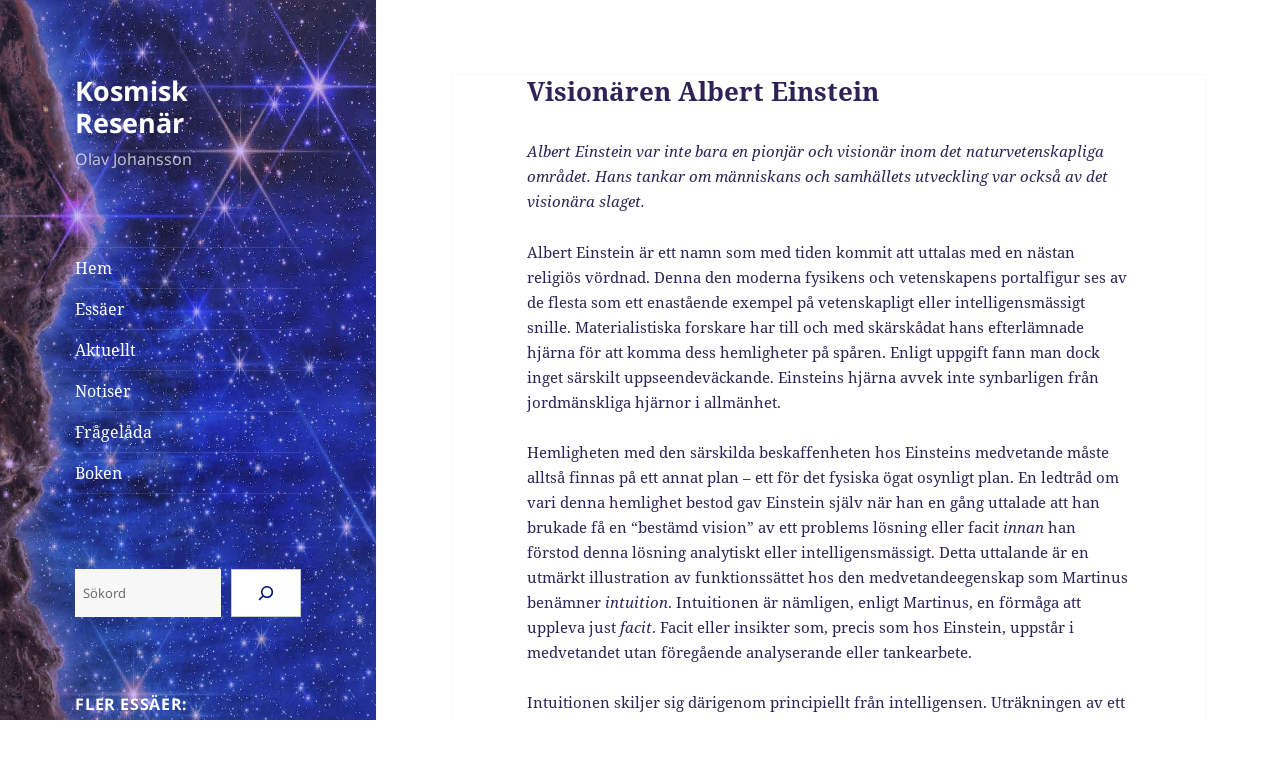

--- FILE ---
content_type: text/html; charset=UTF-8
request_url: https://www.kosmiskresenar.se/essaer/visionaren-albert-einstein/
body_size: 26128
content:
<!DOCTYPE html>
<html lang="sv-SE" class="no-js">
<head>
	<meta charset="UTF-8">
	<meta name="viewport" content="width=device-width, initial-scale=1.0">
	<link rel="profile" href="https://gmpg.org/xfn/11">
	<link rel="pingback" href="https://www.kosmiskresenar.se/xmlrpc.php">
	
<title>Visionären Albert Einstein &#8211; Kosmisk Resenär</title>
<meta name='robots' content='max-image-preview:large' />
<!-- Jetpack Site Verification Tags -->
<meta name="google-site-verification" content="aVFIJmyY98nJAbHlX3zqo00Fv3FfIPi4_ys-c1DytHI" />
<link rel='dns-prefetch' href='//www.googletagmanager.com' />
<link rel='dns-prefetch' href='//stats.wp.com' />
<link rel='dns-prefetch' href='//usercontent.one' />
<link rel='dns-prefetch' href='//widgets.wp.com' />
<link rel='dns-prefetch' href='//s0.wp.com' />
<link rel='dns-prefetch' href='//0.gravatar.com' />
<link rel='dns-prefetch' href='//1.gravatar.com' />
<link rel='dns-prefetch' href='//2.gravatar.com' />

<link href='//usercontent.one' rel='preconnect' />
<link rel='preconnect' href='//i0.wp.com' />
<link rel='preconnect' href='//c0.wp.com' />
<link rel="alternate" type="application/rss+xml" title="Kosmisk Resenär &raquo; Webbflöde" href="https://www.kosmiskresenar.se/feed/" />
<link rel="alternate" type="application/rss+xml" title="Kosmisk Resenär &raquo; Kommentarsflöde" href="https://www.kosmiskresenar.se/comments/feed/" />
<link rel="alternate" type="application/rss+xml" title="Kosmisk Resenär &raquo; Kommentarsflöde för Visionären Albert Einstein" href="https://www.kosmiskresenar.se/essaer/visionaren-albert-einstein/feed/" />
<link rel="alternate" title="oEmbed (JSON)" type="application/json+oembed" href="https://www.kosmiskresenar.se/wp-json/oembed/1.0/embed?url=https%3A%2F%2Fwww.kosmiskresenar.se%2Fessaer%2Fvisionaren-albert-einstein%2F" />
<link rel="alternate" title="oEmbed (XML)" type="text/xml+oembed" href="https://www.kosmiskresenar.se/wp-json/oembed/1.0/embed?url=https%3A%2F%2Fwww.kosmiskresenar.se%2Fessaer%2Fvisionaren-albert-einstein%2F&#038;format=xml" />
<style id='wp-img-auto-sizes-contain-inline-css'>
img:is([sizes=auto i],[sizes^="auto," i]){contain-intrinsic-size:3000px 1500px}
/*# sourceURL=wp-img-auto-sizes-contain-inline-css */
</style>
<link rel='stylesheet' id='twentyfifteen-jetpack-css' href='https://c0.wp.com/p/jetpack/15.4/modules/theme-tools/compat/twentyfifteen.css' media='all' />
<style id='wp-emoji-styles-inline-css'>

	img.wp-smiley, img.emoji {
		display: inline !important;
		border: none !important;
		box-shadow: none !important;
		height: 1em !important;
		width: 1em !important;
		margin: 0 0.07em !important;
		vertical-align: -0.1em !important;
		background: none !important;
		padding: 0 !important;
	}
/*# sourceURL=wp-emoji-styles-inline-css */
</style>
<style id='wp-block-library-inline-css'>
:root{--wp-block-synced-color:#7a00df;--wp-block-synced-color--rgb:122,0,223;--wp-bound-block-color:var(--wp-block-synced-color);--wp-editor-canvas-background:#ddd;--wp-admin-theme-color:#007cba;--wp-admin-theme-color--rgb:0,124,186;--wp-admin-theme-color-darker-10:#006ba1;--wp-admin-theme-color-darker-10--rgb:0,107,160.5;--wp-admin-theme-color-darker-20:#005a87;--wp-admin-theme-color-darker-20--rgb:0,90,135;--wp-admin-border-width-focus:2px}@media (min-resolution:192dpi){:root{--wp-admin-border-width-focus:1.5px}}.wp-element-button{cursor:pointer}:root .has-very-light-gray-background-color{background-color:#eee}:root .has-very-dark-gray-background-color{background-color:#313131}:root .has-very-light-gray-color{color:#eee}:root .has-very-dark-gray-color{color:#313131}:root .has-vivid-green-cyan-to-vivid-cyan-blue-gradient-background{background:linear-gradient(135deg,#00d084,#0693e3)}:root .has-purple-crush-gradient-background{background:linear-gradient(135deg,#34e2e4,#4721fb 50%,#ab1dfe)}:root .has-hazy-dawn-gradient-background{background:linear-gradient(135deg,#faaca8,#dad0ec)}:root .has-subdued-olive-gradient-background{background:linear-gradient(135deg,#fafae1,#67a671)}:root .has-atomic-cream-gradient-background{background:linear-gradient(135deg,#fdd79a,#004a59)}:root .has-nightshade-gradient-background{background:linear-gradient(135deg,#330968,#31cdcf)}:root .has-midnight-gradient-background{background:linear-gradient(135deg,#020381,#2874fc)}:root{--wp--preset--font-size--normal:16px;--wp--preset--font-size--huge:42px}.has-regular-font-size{font-size:1em}.has-larger-font-size{font-size:2.625em}.has-normal-font-size{font-size:var(--wp--preset--font-size--normal)}.has-huge-font-size{font-size:var(--wp--preset--font-size--huge)}.has-text-align-center{text-align:center}.has-text-align-left{text-align:left}.has-text-align-right{text-align:right}.has-fit-text{white-space:nowrap!important}#end-resizable-editor-section{display:none}.aligncenter{clear:both}.items-justified-left{justify-content:flex-start}.items-justified-center{justify-content:center}.items-justified-right{justify-content:flex-end}.items-justified-space-between{justify-content:space-between}.screen-reader-text{border:0;clip-path:inset(50%);height:1px;margin:-1px;overflow:hidden;padding:0;position:absolute;width:1px;word-wrap:normal!important}.screen-reader-text:focus{background-color:#ddd;clip-path:none;color:#444;display:block;font-size:1em;height:auto;left:5px;line-height:normal;padding:15px 23px 14px;text-decoration:none;top:5px;width:auto;z-index:100000}html :where(.has-border-color){border-style:solid}html :where([style*=border-top-color]){border-top-style:solid}html :where([style*=border-right-color]){border-right-style:solid}html :where([style*=border-bottom-color]){border-bottom-style:solid}html :where([style*=border-left-color]){border-left-style:solid}html :where([style*=border-width]){border-style:solid}html :where([style*=border-top-width]){border-top-style:solid}html :where([style*=border-right-width]){border-right-style:solid}html :where([style*=border-bottom-width]){border-bottom-style:solid}html :where([style*=border-left-width]){border-left-style:solid}html :where(img[class*=wp-image-]){height:auto;max-width:100%}:where(figure){margin:0 0 1em}html :where(.is-position-sticky){--wp-admin--admin-bar--position-offset:var(--wp-admin--admin-bar--height,0px)}@media screen and (max-width:600px){html :where(.is-position-sticky){--wp-admin--admin-bar--position-offset:0px}}

/*# sourceURL=wp-block-library-inline-css */
</style><style id='wp-block-search-inline-css'>
.wp-block-search__button{margin-left:10px;word-break:normal}.wp-block-search__button.has-icon{line-height:0}.wp-block-search__button svg{height:1.25em;min-height:24px;min-width:24px;width:1.25em;fill:currentColor;vertical-align:text-bottom}:where(.wp-block-search__button){border:1px solid #ccc;padding:6px 10px}.wp-block-search__inside-wrapper{display:flex;flex:auto;flex-wrap:nowrap;max-width:100%}.wp-block-search__label{width:100%}.wp-block-search.wp-block-search__button-only .wp-block-search__button{box-sizing:border-box;display:flex;flex-shrink:0;justify-content:center;margin-left:0;max-width:100%}.wp-block-search.wp-block-search__button-only .wp-block-search__inside-wrapper{min-width:0!important;transition-property:width}.wp-block-search.wp-block-search__button-only .wp-block-search__input{flex-basis:100%;transition-duration:.3s}.wp-block-search.wp-block-search__button-only.wp-block-search__searchfield-hidden,.wp-block-search.wp-block-search__button-only.wp-block-search__searchfield-hidden .wp-block-search__inside-wrapper{overflow:hidden}.wp-block-search.wp-block-search__button-only.wp-block-search__searchfield-hidden .wp-block-search__input{border-left-width:0!important;border-right-width:0!important;flex-basis:0;flex-grow:0;margin:0;min-width:0!important;padding-left:0!important;padding-right:0!important;width:0!important}:where(.wp-block-search__input){appearance:none;border:1px solid #949494;flex-grow:1;font-family:inherit;font-size:inherit;font-style:inherit;font-weight:inherit;letter-spacing:inherit;line-height:inherit;margin-left:0;margin-right:0;min-width:3rem;padding:8px;text-decoration:unset!important;text-transform:inherit}:where(.wp-block-search__button-inside .wp-block-search__inside-wrapper){background-color:#fff;border:1px solid #949494;box-sizing:border-box;padding:4px}:where(.wp-block-search__button-inside .wp-block-search__inside-wrapper) .wp-block-search__input{border:none;border-radius:0;padding:0 4px}:where(.wp-block-search__button-inside .wp-block-search__inside-wrapper) .wp-block-search__input:focus{outline:none}:where(.wp-block-search__button-inside .wp-block-search__inside-wrapper) :where(.wp-block-search__button){padding:4px 8px}.wp-block-search.aligncenter .wp-block-search__inside-wrapper{margin:auto}.wp-block[data-align=right] .wp-block-search.wp-block-search__button-only .wp-block-search__inside-wrapper{float:right}
/*# sourceURL=https://c0.wp.com/c/6.9/wp-includes/blocks/search/style.min.css */
</style>
<style id='wp-block-search-theme-inline-css'>
.wp-block-search .wp-block-search__label{font-weight:700}.wp-block-search__button{border:1px solid #ccc;padding:.375em .625em}
/*# sourceURL=https://c0.wp.com/c/6.9/wp-includes/blocks/search/theme.min.css */
</style>
<style id='wp-block-paragraph-inline-css'>
.is-small-text{font-size:.875em}.is-regular-text{font-size:1em}.is-large-text{font-size:2.25em}.is-larger-text{font-size:3em}.has-drop-cap:not(:focus):first-letter{float:left;font-size:8.4em;font-style:normal;font-weight:100;line-height:.68;margin:.05em .1em 0 0;text-transform:uppercase}body.rtl .has-drop-cap:not(:focus):first-letter{float:none;margin-left:.1em}p.has-drop-cap.has-background{overflow:hidden}:root :where(p.has-background){padding:1.25em 2.375em}:where(p.has-text-color:not(.has-link-color)) a{color:inherit}p.has-text-align-left[style*="writing-mode:vertical-lr"],p.has-text-align-right[style*="writing-mode:vertical-rl"]{rotate:180deg}
/*# sourceURL=https://c0.wp.com/c/6.9/wp-includes/blocks/paragraph/style.min.css */
</style>
<style id='wp-block-preformatted-inline-css'>
.wp-block-preformatted{box-sizing:border-box;white-space:pre-wrap}:where(.wp-block-preformatted.has-background){padding:1.25em 2.375em}
/*# sourceURL=https://c0.wp.com/c/6.9/wp-includes/blocks/preformatted/style.min.css */
</style>
<style id='wp-block-quote-inline-css'>
.wp-block-quote{box-sizing:border-box;overflow-wrap:break-word}.wp-block-quote.is-large:where(:not(.is-style-plain)),.wp-block-quote.is-style-large:where(:not(.is-style-plain)){margin-bottom:1em;padding:0 1em}.wp-block-quote.is-large:where(:not(.is-style-plain)) p,.wp-block-quote.is-style-large:where(:not(.is-style-plain)) p{font-size:1.5em;font-style:italic;line-height:1.6}.wp-block-quote.is-large:where(:not(.is-style-plain)) cite,.wp-block-quote.is-large:where(:not(.is-style-plain)) footer,.wp-block-quote.is-style-large:where(:not(.is-style-plain)) cite,.wp-block-quote.is-style-large:where(:not(.is-style-plain)) footer{font-size:1.125em;text-align:right}.wp-block-quote>cite{display:block}
/*# sourceURL=https://c0.wp.com/c/6.9/wp-includes/blocks/quote/style.min.css */
</style>
<style id='wp-block-quote-theme-inline-css'>
.wp-block-quote{border-left:.25em solid;margin:0 0 1.75em;padding-left:1em}.wp-block-quote cite,.wp-block-quote footer{color:currentColor;font-size:.8125em;font-style:normal;position:relative}.wp-block-quote:where(.has-text-align-right){border-left:none;border-right:.25em solid;padding-left:0;padding-right:1em}.wp-block-quote:where(.has-text-align-center){border:none;padding-left:0}.wp-block-quote.is-large,.wp-block-quote.is-style-large,.wp-block-quote:where(.is-style-plain){border:none}
/*# sourceURL=https://c0.wp.com/c/6.9/wp-includes/blocks/quote/theme.min.css */
</style>
<style id='global-styles-inline-css'>
:root{--wp--preset--aspect-ratio--square: 1;--wp--preset--aspect-ratio--4-3: 4/3;--wp--preset--aspect-ratio--3-4: 3/4;--wp--preset--aspect-ratio--3-2: 3/2;--wp--preset--aspect-ratio--2-3: 2/3;--wp--preset--aspect-ratio--16-9: 16/9;--wp--preset--aspect-ratio--9-16: 9/16;--wp--preset--color--black: #000000;--wp--preset--color--cyan-bluish-gray: #abb8c3;--wp--preset--color--white: #fff;--wp--preset--color--pale-pink: #f78da7;--wp--preset--color--vivid-red: #cf2e2e;--wp--preset--color--luminous-vivid-orange: #ff6900;--wp--preset--color--luminous-vivid-amber: #fcb900;--wp--preset--color--light-green-cyan: #7bdcb5;--wp--preset--color--vivid-green-cyan: #00d084;--wp--preset--color--pale-cyan-blue: #8ed1fc;--wp--preset--color--vivid-cyan-blue: #0693e3;--wp--preset--color--vivid-purple: #9b51e0;--wp--preset--color--dark-gray: #111;--wp--preset--color--light-gray: #f1f1f1;--wp--preset--color--yellow: #f4ca16;--wp--preset--color--dark-brown: #352712;--wp--preset--color--medium-pink: #e53b51;--wp--preset--color--light-pink: #ffe5d1;--wp--preset--color--dark-purple: #2e2256;--wp--preset--color--purple: #674970;--wp--preset--color--blue-gray: #22313f;--wp--preset--color--bright-blue: #55c3dc;--wp--preset--color--light-blue: #e9f2f9;--wp--preset--gradient--vivid-cyan-blue-to-vivid-purple: linear-gradient(135deg,rgb(6,147,227) 0%,rgb(155,81,224) 100%);--wp--preset--gradient--light-green-cyan-to-vivid-green-cyan: linear-gradient(135deg,rgb(122,220,180) 0%,rgb(0,208,130) 100%);--wp--preset--gradient--luminous-vivid-amber-to-luminous-vivid-orange: linear-gradient(135deg,rgb(252,185,0) 0%,rgb(255,105,0) 100%);--wp--preset--gradient--luminous-vivid-orange-to-vivid-red: linear-gradient(135deg,rgb(255,105,0) 0%,rgb(207,46,46) 100%);--wp--preset--gradient--very-light-gray-to-cyan-bluish-gray: linear-gradient(135deg,rgb(238,238,238) 0%,rgb(169,184,195) 100%);--wp--preset--gradient--cool-to-warm-spectrum: linear-gradient(135deg,rgb(74,234,220) 0%,rgb(151,120,209) 20%,rgb(207,42,186) 40%,rgb(238,44,130) 60%,rgb(251,105,98) 80%,rgb(254,248,76) 100%);--wp--preset--gradient--blush-light-purple: linear-gradient(135deg,rgb(255,206,236) 0%,rgb(152,150,240) 100%);--wp--preset--gradient--blush-bordeaux: linear-gradient(135deg,rgb(254,205,165) 0%,rgb(254,45,45) 50%,rgb(107,0,62) 100%);--wp--preset--gradient--luminous-dusk: linear-gradient(135deg,rgb(255,203,112) 0%,rgb(199,81,192) 50%,rgb(65,88,208) 100%);--wp--preset--gradient--pale-ocean: linear-gradient(135deg,rgb(255,245,203) 0%,rgb(182,227,212) 50%,rgb(51,167,181) 100%);--wp--preset--gradient--electric-grass: linear-gradient(135deg,rgb(202,248,128) 0%,rgb(113,206,126) 100%);--wp--preset--gradient--midnight: linear-gradient(135deg,rgb(2,3,129) 0%,rgb(40,116,252) 100%);--wp--preset--gradient--dark-gray-gradient-gradient: linear-gradient(90deg, rgba(17,17,17,1) 0%, rgba(42,42,42,1) 100%);--wp--preset--gradient--light-gray-gradient: linear-gradient(90deg, rgba(241,241,241,1) 0%, rgba(215,215,215,1) 100%);--wp--preset--gradient--white-gradient: linear-gradient(90deg, rgba(255,255,255,1) 0%, rgba(230,230,230,1) 100%);--wp--preset--gradient--yellow-gradient: linear-gradient(90deg, rgba(244,202,22,1) 0%, rgba(205,168,10,1) 100%);--wp--preset--gradient--dark-brown-gradient: linear-gradient(90deg, rgba(53,39,18,1) 0%, rgba(91,67,31,1) 100%);--wp--preset--gradient--medium-pink-gradient: linear-gradient(90deg, rgba(229,59,81,1) 0%, rgba(209,28,51,1) 100%);--wp--preset--gradient--light-pink-gradient: linear-gradient(90deg, rgba(255,229,209,1) 0%, rgba(255,200,158,1) 100%);--wp--preset--gradient--dark-purple-gradient: linear-gradient(90deg, rgba(46,34,86,1) 0%, rgba(66,48,123,1) 100%);--wp--preset--gradient--purple-gradient: linear-gradient(90deg, rgba(103,73,112,1) 0%, rgba(131,93,143,1) 100%);--wp--preset--gradient--blue-gray-gradient: linear-gradient(90deg, rgba(34,49,63,1) 0%, rgba(52,75,96,1) 100%);--wp--preset--gradient--bright-blue-gradient: linear-gradient(90deg, rgba(85,195,220,1) 0%, rgba(43,180,211,1) 100%);--wp--preset--gradient--light-blue-gradient: linear-gradient(90deg, rgba(233,242,249,1) 0%, rgba(193,218,238,1) 100%);--wp--preset--font-size--small: 13px;--wp--preset--font-size--medium: 20px;--wp--preset--font-size--large: 36px;--wp--preset--font-size--x-large: 42px;--wp--preset--spacing--20: 0.44rem;--wp--preset--spacing--30: 0.67rem;--wp--preset--spacing--40: 1rem;--wp--preset--spacing--50: 1.5rem;--wp--preset--spacing--60: 2.25rem;--wp--preset--spacing--70: 3.38rem;--wp--preset--spacing--80: 5.06rem;--wp--preset--shadow--natural: 6px 6px 9px rgba(0, 0, 0, 0.2);--wp--preset--shadow--deep: 12px 12px 50px rgba(0, 0, 0, 0.4);--wp--preset--shadow--sharp: 6px 6px 0px rgba(0, 0, 0, 0.2);--wp--preset--shadow--outlined: 6px 6px 0px -3px rgb(255, 255, 255), 6px 6px rgb(0, 0, 0);--wp--preset--shadow--crisp: 6px 6px 0px rgb(0, 0, 0);}:where(.is-layout-flex){gap: 0.5em;}:where(.is-layout-grid){gap: 0.5em;}body .is-layout-flex{display: flex;}.is-layout-flex{flex-wrap: wrap;align-items: center;}.is-layout-flex > :is(*, div){margin: 0;}body .is-layout-grid{display: grid;}.is-layout-grid > :is(*, div){margin: 0;}:where(.wp-block-columns.is-layout-flex){gap: 2em;}:where(.wp-block-columns.is-layout-grid){gap: 2em;}:where(.wp-block-post-template.is-layout-flex){gap: 1.25em;}:where(.wp-block-post-template.is-layout-grid){gap: 1.25em;}.has-black-color{color: var(--wp--preset--color--black) !important;}.has-cyan-bluish-gray-color{color: var(--wp--preset--color--cyan-bluish-gray) !important;}.has-white-color{color: var(--wp--preset--color--white) !important;}.has-pale-pink-color{color: var(--wp--preset--color--pale-pink) !important;}.has-vivid-red-color{color: var(--wp--preset--color--vivid-red) !important;}.has-luminous-vivid-orange-color{color: var(--wp--preset--color--luminous-vivid-orange) !important;}.has-luminous-vivid-amber-color{color: var(--wp--preset--color--luminous-vivid-amber) !important;}.has-light-green-cyan-color{color: var(--wp--preset--color--light-green-cyan) !important;}.has-vivid-green-cyan-color{color: var(--wp--preset--color--vivid-green-cyan) !important;}.has-pale-cyan-blue-color{color: var(--wp--preset--color--pale-cyan-blue) !important;}.has-vivid-cyan-blue-color{color: var(--wp--preset--color--vivid-cyan-blue) !important;}.has-vivid-purple-color{color: var(--wp--preset--color--vivid-purple) !important;}.has-black-background-color{background-color: var(--wp--preset--color--black) !important;}.has-cyan-bluish-gray-background-color{background-color: var(--wp--preset--color--cyan-bluish-gray) !important;}.has-white-background-color{background-color: var(--wp--preset--color--white) !important;}.has-pale-pink-background-color{background-color: var(--wp--preset--color--pale-pink) !important;}.has-vivid-red-background-color{background-color: var(--wp--preset--color--vivid-red) !important;}.has-luminous-vivid-orange-background-color{background-color: var(--wp--preset--color--luminous-vivid-orange) !important;}.has-luminous-vivid-amber-background-color{background-color: var(--wp--preset--color--luminous-vivid-amber) !important;}.has-light-green-cyan-background-color{background-color: var(--wp--preset--color--light-green-cyan) !important;}.has-vivid-green-cyan-background-color{background-color: var(--wp--preset--color--vivid-green-cyan) !important;}.has-pale-cyan-blue-background-color{background-color: var(--wp--preset--color--pale-cyan-blue) !important;}.has-vivid-cyan-blue-background-color{background-color: var(--wp--preset--color--vivid-cyan-blue) !important;}.has-vivid-purple-background-color{background-color: var(--wp--preset--color--vivid-purple) !important;}.has-black-border-color{border-color: var(--wp--preset--color--black) !important;}.has-cyan-bluish-gray-border-color{border-color: var(--wp--preset--color--cyan-bluish-gray) !important;}.has-white-border-color{border-color: var(--wp--preset--color--white) !important;}.has-pale-pink-border-color{border-color: var(--wp--preset--color--pale-pink) !important;}.has-vivid-red-border-color{border-color: var(--wp--preset--color--vivid-red) !important;}.has-luminous-vivid-orange-border-color{border-color: var(--wp--preset--color--luminous-vivid-orange) !important;}.has-luminous-vivid-amber-border-color{border-color: var(--wp--preset--color--luminous-vivid-amber) !important;}.has-light-green-cyan-border-color{border-color: var(--wp--preset--color--light-green-cyan) !important;}.has-vivid-green-cyan-border-color{border-color: var(--wp--preset--color--vivid-green-cyan) !important;}.has-pale-cyan-blue-border-color{border-color: var(--wp--preset--color--pale-cyan-blue) !important;}.has-vivid-cyan-blue-border-color{border-color: var(--wp--preset--color--vivid-cyan-blue) !important;}.has-vivid-purple-border-color{border-color: var(--wp--preset--color--vivid-purple) !important;}.has-vivid-cyan-blue-to-vivid-purple-gradient-background{background: var(--wp--preset--gradient--vivid-cyan-blue-to-vivid-purple) !important;}.has-light-green-cyan-to-vivid-green-cyan-gradient-background{background: var(--wp--preset--gradient--light-green-cyan-to-vivid-green-cyan) !important;}.has-luminous-vivid-amber-to-luminous-vivid-orange-gradient-background{background: var(--wp--preset--gradient--luminous-vivid-amber-to-luminous-vivid-orange) !important;}.has-luminous-vivid-orange-to-vivid-red-gradient-background{background: var(--wp--preset--gradient--luminous-vivid-orange-to-vivid-red) !important;}.has-very-light-gray-to-cyan-bluish-gray-gradient-background{background: var(--wp--preset--gradient--very-light-gray-to-cyan-bluish-gray) !important;}.has-cool-to-warm-spectrum-gradient-background{background: var(--wp--preset--gradient--cool-to-warm-spectrum) !important;}.has-blush-light-purple-gradient-background{background: var(--wp--preset--gradient--blush-light-purple) !important;}.has-blush-bordeaux-gradient-background{background: var(--wp--preset--gradient--blush-bordeaux) !important;}.has-luminous-dusk-gradient-background{background: var(--wp--preset--gradient--luminous-dusk) !important;}.has-pale-ocean-gradient-background{background: var(--wp--preset--gradient--pale-ocean) !important;}.has-electric-grass-gradient-background{background: var(--wp--preset--gradient--electric-grass) !important;}.has-midnight-gradient-background{background: var(--wp--preset--gradient--midnight) !important;}.has-small-font-size{font-size: var(--wp--preset--font-size--small) !important;}.has-medium-font-size{font-size: var(--wp--preset--font-size--medium) !important;}.has-large-font-size{font-size: var(--wp--preset--font-size--large) !important;}.has-x-large-font-size{font-size: var(--wp--preset--font-size--x-large) !important;}
/*# sourceURL=global-styles-inline-css */
</style>

<style id='classic-theme-styles-inline-css'>
/*! This file is auto-generated */
.wp-block-button__link{color:#fff;background-color:#32373c;border-radius:9999px;box-shadow:none;text-decoration:none;padding:calc(.667em + 2px) calc(1.333em + 2px);font-size:1.125em}.wp-block-file__button{background:#32373c;color:#fff;text-decoration:none}
/*# sourceURL=/wp-includes/css/classic-themes.min.css */
</style>
<link rel='stylesheet' id='twentyfifteen-fonts-css' href='https://usercontent.one/wp/www.kosmiskresenar.se/wp-content/themes/twentyfifteen/assets/fonts/noto-sans-plus-noto-serif-plus-inconsolata.css?media=1733457312?ver=20230328' media='all' />
<link rel='stylesheet' id='genericons-css' href='https://c0.wp.com/p/jetpack/15.4/_inc/genericons/genericons/genericons.css' media='all' />
<link rel='stylesheet' id='twentyfifteen-style-css' href='https://usercontent.one/wp/www.kosmiskresenar.se/wp-content/themes/twentyfifteen/style.css?media=1733457312?ver=20251202' media='all' />
<style id='twentyfifteen-style-inline-css'>
	/* Color Scheme */

	/* Background Color */
	body {
		background-color: #674970;
	}

	/* Sidebar Background Color */
	body:before,
	.site-header {
		background-color: #2e2256;
	}

	/* Box Background Color */
	.post-navigation,
	.pagination,
	.secondary,
	.site-footer,
	.hentry,
	.page-header,
	.page-content,
	.comments-area,
	.widecolumn {
		background-color: #ffffff;
	}

	/* Box Background Color */
	button,
	input[type="button"],
	input[type="reset"],
	input[type="submit"],
	.pagination .prev,
	.pagination .next,
	.widget_calendar tbody a,
	.widget_calendar tbody a:hover,
	.widget_calendar tbody a:focus,
	.page-links a,
	.page-links a:hover,
	.page-links a:focus,
	.sticky-post {
		color: #ffffff;
	}

	/* Main Text Color */
	button,
	input[type="button"],
	input[type="reset"],
	input[type="submit"],
	.pagination .prev,
	.pagination .next,
	.widget_calendar tbody a,
	.page-links a,
	.sticky-post {
		background-color: #2e2256;
	}

	/* Main Text Color */
	body,
	blockquote cite,
	blockquote small,
	a,
	.dropdown-toggle:after,
	.image-navigation a:hover,
	.image-navigation a:focus,
	.comment-navigation a:hover,
	.comment-navigation a:focus,
	.widget-title,
	.entry-footer a:hover,
	.entry-footer a:focus,
	.comment-metadata a:hover,
	.comment-metadata a:focus,
	.pingback .edit-link a:hover,
	.pingback .edit-link a:focus,
	.comment-list .reply a:hover,
	.comment-list .reply a:focus,
	.site-info a:hover,
	.site-info a:focus {
		color: #2e2256;
	}

	/* Main Text Color */
	.entry-content a,
	.entry-summary a,
	.page-content a,
	.comment-content a,
	.pingback .comment-body > a,
	.author-description a,
	.taxonomy-description a,
	.textwidget a,
	.entry-footer a:hover,
	.comment-metadata a:hover,
	.pingback .edit-link a:hover,
	.comment-list .reply a:hover,
	.site-info a:hover {
		border-color: #2e2256;
	}

	/* Secondary Text Color */
	button:hover,
	button:focus,
	input[type="button"]:hover,
	input[type="button"]:focus,
	input[type="reset"]:hover,
	input[type="reset"]:focus,
	input[type="submit"]:hover,
	input[type="submit"]:focus,
	.pagination .prev:hover,
	.pagination .prev:focus,
	.pagination .next:hover,
	.pagination .next:focus,
	.widget_calendar tbody a:hover,
	.widget_calendar tbody a:focus,
	.page-links a:hover,
	.page-links a:focus {
		background-color: rgba( 46, 34, 86, 0.7);
	}

	/* Secondary Text Color */
	blockquote,
	a:hover,
	a:focus,
	.main-navigation .menu-item-description,
	.post-navigation .meta-nav,
	.post-navigation a:hover .post-title,
	.post-navigation a:focus .post-title,
	.image-navigation,
	.image-navigation a,
	.comment-navigation,
	.comment-navigation a,
	.widget,
	.author-heading,
	.entry-footer,
	.entry-footer a,
	.taxonomy-description,
	.page-links > .page-links-title,
	.entry-caption,
	.comment-author,
	.comment-metadata,
	.comment-metadata a,
	.pingback .edit-link,
	.pingback .edit-link a,
	.post-password-form label,
	.comment-form label,
	.comment-notes,
	.comment-awaiting-moderation,
	.logged-in-as,
	.form-allowed-tags,
	.no-comments,
	.site-info,
	.site-info a,
	.wp-caption-text,
	.gallery-caption,
	.comment-list .reply a,
	.widecolumn label,
	.widecolumn .mu_register label {
		color: rgba( 46, 34, 86, 0.7);
	}

	/* Secondary Text Color */
	blockquote,
	.logged-in-as a:hover,
	.comment-author a:hover {
		border-color: rgba( 46, 34, 86, 0.7);
	}

	/* Border Color */
	hr,
	.dropdown-toggle:hover,
	.dropdown-toggle:focus {
		background-color: rgba( 46, 34, 86, 0.1);
	}

	/* Border Color */
	pre,
	abbr[title],
	table,
	th,
	td,
	input,
	textarea,
	.main-navigation ul,
	.main-navigation li,
	.post-navigation,
	.post-navigation div + div,
	.pagination,
	.comment-navigation,
	.widget li,
	.widget_categories .children,
	.widget_nav_menu .sub-menu,
	.widget_pages .children,
	.site-header,
	.site-footer,
	.hentry + .hentry,
	.author-info,
	.entry-content .page-links a,
	.page-links > span,
	.page-header,
	.comments-area,
	.comment-list + .comment-respond,
	.comment-list article,
	.comment-list .pingback,
	.comment-list .trackback,
	.comment-list .reply a,
	.no-comments {
		border-color: rgba( 46, 34, 86, 0.1);
	}

	/* Border Focus Color */
	a:focus,
	button:focus,
	input:focus {
		outline-color: rgba( 46, 34, 86, 0.3);
	}

	input:focus,
	textarea:focus {
		border-color: rgba( 46, 34, 86, 0.3);
	}

	/* Sidebar Link Color */
	.secondary-toggle:before {
		color: #ffffff;
	}

	.site-title a,
	.site-description {
		color: #ffffff;
	}

	/* Sidebar Text Color */
	.site-title a:hover,
	.site-title a:focus {
		color: rgba( 255, 255, 255, 0.7);
	}

	/* Sidebar Border Color */
	.secondary-toggle {
		border-color: rgba( 255, 255, 255, 0.1);
	}

	/* Sidebar Border Focus Color */
	.secondary-toggle:hover,
	.secondary-toggle:focus {
		border-color: rgba( 255, 255, 255, 0.3);
	}

	.site-title a {
		outline-color: rgba( 255, 255, 255, 0.3);
	}

	/* Meta Background Color */
	.entry-footer {
		background-color: #f1f1f1;
	}

	@media screen and (min-width: 38.75em) {
		/* Main Text Color */
		.page-header {
			border-color: #2e2256;
		}
	}

	@media screen and (min-width: 59.6875em) {
		/* Make sure its transparent on desktop */
		.site-header,
		.secondary {
			background-color: transparent;
		}

		/* Sidebar Background Color */
		.widget button,
		.widget input[type="button"],
		.widget input[type="reset"],
		.widget input[type="submit"],
		.widget_calendar tbody a,
		.widget_calendar tbody a:hover,
		.widget_calendar tbody a:focus {
			color: #2e2256;
		}

		/* Sidebar Link Color */
		.secondary a,
		.dropdown-toggle:after,
		.widget-title,
		.widget blockquote cite,
		.widget blockquote small {
			color: #ffffff;
		}

		.widget button,
		.widget input[type="button"],
		.widget input[type="reset"],
		.widget input[type="submit"],
		.widget_calendar tbody a {
			background-color: #ffffff;
		}

		.textwidget a {
			border-color: #ffffff;
		}

		/* Sidebar Text Color */
		.secondary a:hover,
		.secondary a:focus,
		.main-navigation .menu-item-description,
		.widget,
		.widget blockquote,
		.widget .wp-caption-text,
		.widget .gallery-caption {
			color: rgba( 255, 255, 255, 0.7);
		}

		.widget button:hover,
		.widget button:focus,
		.widget input[type="button"]:hover,
		.widget input[type="button"]:focus,
		.widget input[type="reset"]:hover,
		.widget input[type="reset"]:focus,
		.widget input[type="submit"]:hover,
		.widget input[type="submit"]:focus,
		.widget_calendar tbody a:hover,
		.widget_calendar tbody a:focus {
			background-color: rgba( 255, 255, 255, 0.7);
		}

		.widget blockquote {
			border-color: rgba( 255, 255, 255, 0.7);
		}

		/* Sidebar Border Color */
		.main-navigation ul,
		.main-navigation li,
		.widget input,
		.widget textarea,
		.widget table,
		.widget th,
		.widget td,
		.widget pre,
		.widget li,
		.widget_categories .children,
		.widget_nav_menu .sub-menu,
		.widget_pages .children,
		.widget abbr[title] {
			border-color: rgba( 255, 255, 255, 0.1);
		}

		.dropdown-toggle:hover,
		.dropdown-toggle:focus,
		.widget hr {
			background-color: rgba( 255, 255, 255, 0.1);
		}

		.widget input:focus,
		.widget textarea:focus {
			border-color: rgba( 255, 255, 255, 0.3);
		}

		.sidebar a:focus,
		.dropdown-toggle:focus {
			outline-color: rgba( 255, 255, 255, 0.3);
		}
	}

		/* Custom Header Background Color */
		body:before,
		.site-header {
			background-color: #00167c;
		}

		@media screen and (min-width: 59.6875em) {
			.site-header,
			.secondary {
				background-color: transparent;
			}

			.widget button,
			.widget input[type="button"],
			.widget input[type="reset"],
			.widget input[type="submit"],
			.widget_calendar tbody a,
			.widget_calendar tbody a:hover,
			.widget_calendar tbody a:focus {
				color: #00167c;
			}
		}
	
/*# sourceURL=twentyfifteen-style-inline-css */
</style>
<link rel='stylesheet' id='twentyfifteen-block-style-css' href='https://usercontent.one/wp/www.kosmiskresenar.se/wp-content/themes/twentyfifteen/css/blocks.css?media=1733457312?ver=20240715' media='all' />
<link rel='stylesheet' id='jetpack_likes-css' href='https://c0.wp.com/p/jetpack/15.4/modules/likes/style.css' media='all' />
<style id='rocket-lazyload-inline-css'>
.rll-youtube-player{position:relative;padding-bottom:56.23%;height:0;overflow:hidden;max-width:100%;}.rll-youtube-player:focus-within{outline: 2px solid currentColor;outline-offset: 5px;}.rll-youtube-player iframe{position:absolute;top:0;left:0;width:100%;height:100%;z-index:100;background:0 0}.rll-youtube-player img{bottom:0;display:block;left:0;margin:auto;max-width:100%;width:100%;position:absolute;right:0;top:0;border:none;height:auto;-webkit-transition:.4s all;-moz-transition:.4s all;transition:.4s all}.rll-youtube-player img:hover{-webkit-filter:brightness(75%)}.rll-youtube-player .play{height:100%;width:100%;left:0;top:0;position:absolute;background:url(https://usercontent.one/wp/www.kosmiskresenar.se/wp-content/plugins/wp-rocket/assets/img/youtube.png?media=1733457312) no-repeat center;background-color: transparent !important;cursor:pointer;border:none;}.wp-embed-responsive .wp-has-aspect-ratio .rll-youtube-player{position:absolute;padding-bottom:0;width:100%;height:100%;top:0;bottom:0;left:0;right:0}
/*# sourceURL=rocket-lazyload-inline-css */
</style>
<link rel='stylesheet' id='sharedaddy-css' href='https://c0.wp.com/p/jetpack/15.4/modules/sharedaddy/sharing.css' media='all' />
<link rel='stylesheet' id='social-logos-css' href='https://c0.wp.com/p/jetpack/15.4/_inc/social-logos/social-logos.min.css' media='all' />
<script data-jetpack-boost="ignore" src="https://c0.wp.com/c/6.9/wp-includes/js/jquery/jquery.min.js" id="jquery-core-js"></script>




<!-- Kodblock för ”Google-tagg (gtag.js)” tillagt av Site Kit -->
<!-- Kodblock för ”Google Analytics” tillagt av Site Kit -->


<link rel="https://api.w.org/" href="https://www.kosmiskresenar.se/wp-json/" /><link rel="alternate" title="JSON" type="application/json" href="https://www.kosmiskresenar.se/wp-json/wp/v2/posts/184" /><link rel="canonical" href="https://www.kosmiskresenar.se/essaer/visionaren-albert-einstein/" />
<style>
		#category-posts-3-internal ul {padding: 0;}
#category-posts-3-internal .cat-post-item img {max-width: initial; max-height: initial; margin: initial;}
#category-posts-3-internal .cat-post-author {margin-bottom: 0;}
#category-posts-3-internal .cat-post-thumbnail {margin: 5px 10px 5px 0;}
#category-posts-3-internal .cat-post-item:before {content: ""; clear: both;}
#category-posts-3-internal .cat-post-excerpt-more {display: inline-block;}
#category-posts-3-internal .cat-post-item {list-style: none; margin: 3px 0 10px; padding: 3px 0;}
#category-posts-3-internal .cat-post-current .cat-post-title {font-weight: bold; text-transform: uppercase;}
#category-posts-3-internal [class*=cat-post-tax] {font-size: 0.85em;}
#category-posts-3-internal [class*=cat-post-tax] * {display:inline-block;}
#category-posts-3-internal .cat-post-item a:after {content: ""; display: table;	clear: both;}
#category-posts-3-internal .cat-post-item .cat-post-title {overflow: hidden;text-overflow: ellipsis;white-space: initial;display: -webkit-box;-webkit-line-clamp: 4;-webkit-box-orient: vertical;padding-bottom: 0 !important;}
#category-posts-3-internal .cat-post-item a:after {content: ""; clear: both;}
#category-posts-3-internal .cat-post-thumbnail {display:block; float:left; margin:5px 10px 5px 0;}
#category-posts-3-internal .cat-post-crop {overflow:hidden;display:block;}
#category-posts-3-internal p {margin:5px 0 0 0}
#category-posts-3-internal li > div {margin:5px 0 0 0; clear:both;}
#category-posts-3-internal .dashicons {vertical-align:middle;}
#category-posts-3 .categoryPosts-loadmore {text-align:center;margin-top:10px}
#category-posts-3-internal {overflow-y:scroll;}
#category-posts-7-internal ul {padding: 0;}
#category-posts-7-internal .cat-post-item img {max-width: initial; max-height: initial; margin: initial;}
#category-posts-7-internal .cat-post-author {margin-bottom: 0;}
#category-posts-7-internal .cat-post-thumbnail {margin: 5px 10px 5px 0;}
#category-posts-7-internal .cat-post-item:before {content: ""; clear: both;}
#category-posts-7-internal .cat-post-excerpt-more {display: inline-block;}
#category-posts-7-internal .cat-post-item {list-style: none; margin: 3px 0 10px; padding: 3px 0;}
#category-posts-7-internal .cat-post-current .cat-post-title {font-weight: bold; text-transform: uppercase;}
#category-posts-7-internal [class*=cat-post-tax] {font-size: 0.85em;}
#category-posts-7-internal [class*=cat-post-tax] * {display:inline-block;}
#category-posts-7-internal .cat-post-item a:after {content: ""; display: table;	clear: both;}
#category-posts-7-internal .cat-post-item .cat-post-title {overflow: hidden;text-overflow: ellipsis;white-space: initial;display: -webkit-box;-webkit-line-clamp: 4;-webkit-box-orient: vertical;padding-bottom: 0 !important;}
#category-posts-7-internal .cat-post-item a:after {content: ""; clear: both;}
#category-posts-7-internal .cat-post-thumbnail {display:block; float:left; margin:5px 10px 5px 0;}
#category-posts-7-internal .cat-post-crop {overflow:hidden;display:block;}
#category-posts-7-internal p {margin:5px 0 0 0}
#category-posts-7-internal li > div {margin:5px 0 0 0; clear:both;}
#category-posts-7-internal .dashicons {vertical-align:middle;}
#category-posts-7 .categoryPosts-loadmore {text-align:center;margin-top:10px}
#category-posts-7-internal {overflow-y:scroll;}
</style>
		<meta name="generator" content="Site Kit by Google 1.171.0" /><style>[class*=" icon-oc-"],[class^=icon-oc-]{speak:none;font-style:normal;font-weight:400;font-variant:normal;text-transform:none;line-height:1;-webkit-font-smoothing:antialiased;-moz-osx-font-smoothing:grayscale}.icon-oc-one-com-white-32px-fill:before{content:"901"}.icon-oc-one-com:before{content:"900"}#one-com-icon,.toplevel_page_onecom-wp .wp-menu-image{speak:none;display:flex;align-items:center;justify-content:center;text-transform:none;line-height:1;-webkit-font-smoothing:antialiased;-moz-osx-font-smoothing:grayscale}.onecom-wp-admin-bar-item>a,.toplevel_page_onecom-wp>.wp-menu-name{font-size:16px;font-weight:400;line-height:1}.toplevel_page_onecom-wp>.wp-menu-name img{width:69px;height:9px;}.wp-submenu-wrap.wp-submenu>.wp-submenu-head>img{width:88px;height:auto}.onecom-wp-admin-bar-item>a img{height:7px!important}.onecom-wp-admin-bar-item>a img,.toplevel_page_onecom-wp>.wp-menu-name img{opacity:.8}.onecom-wp-admin-bar-item.hover>a img,.toplevel_page_onecom-wp.wp-has-current-submenu>.wp-menu-name img,li.opensub>a.toplevel_page_onecom-wp>.wp-menu-name img{opacity:1}#one-com-icon:before,.onecom-wp-admin-bar-item>a:before,.toplevel_page_onecom-wp>.wp-menu-image:before{content:'';position:static!important;background-color:rgba(240,245,250,.4);border-radius:102px;width:18px;height:18px;padding:0!important}.onecom-wp-admin-bar-item>a:before{width:14px;height:14px}.onecom-wp-admin-bar-item.hover>a:before,.toplevel_page_onecom-wp.opensub>a>.wp-menu-image:before,.toplevel_page_onecom-wp.wp-has-current-submenu>.wp-menu-image:before{background-color:#76b82a}.onecom-wp-admin-bar-item>a{display:inline-flex!important;align-items:center;justify-content:center}#one-com-logo-wrapper{font-size:4em}#one-com-icon{vertical-align:middle}.imagify-welcome{display:none !important;}</style>	<style>img#wpstats{display:none}</style>
		<style>.recentcomments a{display:inline !important;padding:0 !important;margin:0 !important;}</style><meta name="description" content="Albert Einstein var inte bara en pionjär och visionär inom det naturvetenskapliga området. Hans tankar om människans och samhällets utveckling var också av det visionära slaget. Albert Einstein är ett namn som med tiden kommit att uttalas med en nästan religiös vördnad. Denna den moderna fysikens och vetenskapens portalfigur ses av de flesta som ett&hellip;" />
		<style type="text/css" id="twentyfifteen-header-css">
				.site-header {

			/*
			 * No shorthand so the Customizer can override individual properties.
			 * @see https://core.trac.wordpress.org/ticket/31460
			 */
			background-image: url(https://usercontent.one/wp/www.kosmiskresenar.se/wp-content/uploads/2022/11/317022403_820303115719022_5062488640596205226_n.jpg?media=1733457312);
			background-repeat: no-repeat;
			background-position: 50% 50%;
			-webkit-background-size: cover;
			-moz-background-size:    cover;
			-o-background-size:      cover;
			background-size:         cover;
		}

		@media screen and (min-width: 59.6875em) {
			body:before {

				/*
				 * No shorthand so the Customizer can override individual properties.
				 * @see https://core.trac.wordpress.org/ticket/31460
				 */
				background-image: url(https://usercontent.one/wp/www.kosmiskresenar.se/wp-content/uploads/2022/11/317022403_820303115719022_5062488640596205226_n.jpg?media=1733457312);
				background-repeat: no-repeat;
				background-position: 100% 50%;
				-webkit-background-size: cover;
				-moz-background-size:    cover;
				-o-background-size:      cover;
				background-size:         cover;
				border-right: 0;
			}

			.site-header {
				background: transparent;
			}
		}
				</style>
		<style id="custom-background-css">
body.custom-background { background-color: #ffffff; }
</style>
	
<!-- Jetpack Open Graph Tags -->
<meta property="og:type" content="article" />
<meta property="og:title" content="Visionären Albert Einstein" />
<meta property="og:url" content="https://www.kosmiskresenar.se/essaer/visionaren-albert-einstein/" />
<meta property="og:description" content="Albert Einstein var inte bara en pionjär och visionär inom det naturvetenskapliga området. Hans tankar om människans och samhällets utveckling var också av det visionära slaget. Albert Einstein är …" />
<meta property="article:published_time" content="2013-06-25T16:38:56+00:00" />
<meta property="article:modified_time" content="2014-11-03T00:20:48+00:00" />
<meta property="og:site_name" content="Kosmisk Resenär" />
<meta property="og:image" content="https://i0.wp.com/www.kosmiskresenar.se/wp-content/uploads/2022/11/cropped-0000027_kosmisk-resenar-1-e1669712855271.jpeg?fit=320%2C320&#038;ssl=1" />
<meta property="og:image:width" content="320" />
<meta property="og:image:height" content="320" />
<meta property="og:image:alt" content="" />
<meta property="og:locale" content="sv_SE" />
<meta name="twitter:text:title" content="Visionären Albert Einstein" />
<meta name="twitter:image" content="https://i0.wp.com/www.kosmiskresenar.se/wp-content/uploads/2022/11/cropped-0000027_kosmisk-resenar-1-e1669712855271.jpeg?fit=240%2C240&amp;ssl=1" />
<meta name="twitter:card" content="summary" />

<!-- End Jetpack Open Graph Tags -->
<link rel="icon" href="https://i0.wp.com/www.kosmiskresenar.se/wp-content/uploads/2022/11/cropped-0000027_kosmisk-resenar-1-e1669712855271.jpeg?fit=32%2C32&#038;ssl=1" sizes="32x32" />
<link rel="icon" href="https://i0.wp.com/www.kosmiskresenar.se/wp-content/uploads/2022/11/cropped-0000027_kosmisk-resenar-1-e1669712855271.jpeg?fit=192%2C192&#038;ssl=1" sizes="192x192" />
<link rel="apple-touch-icon" href="https://i0.wp.com/www.kosmiskresenar.se/wp-content/uploads/2022/11/cropped-0000027_kosmisk-resenar-1-e1669712855271.jpeg?fit=180%2C180&#038;ssl=1" />
<meta name="msapplication-TileImage" content="https://i0.wp.com/www.kosmiskresenar.se/wp-content/uploads/2022/11/cropped-0000027_kosmisk-resenar-1-e1669712855271.jpeg?fit=270%2C270&#038;ssl=1" />
		<style id="wp-custom-css">
			/*
You can add your own CSS here.

Click the help icon above to learn more.
*/

ul {
    list-style: bullets;
    list-style-position: initial;
    list-style-image: initial;
    list-style-type: bullets;
}

blockquote {

	font-size: 14px;
	font-size: 1.4rem;
}

.entry-title {
    font-size: 2.6rem;
/* from 3.9rem */
}

.entry-content, .comment-content {
    font-size: 1.5rem;
/* from 1.9rem */
}
 
.entry-content .more-link::after, .entry-summary .more-link::after, .author-link::after {
    font-size: 20px;
/* from 24px */
}
 
.entry-content h3, .entry-summary h3, .page-content h3, .comment-content h3 {
    font-size: 2.4rem;
/* from 2.4rem */
}
 
.entry-footer {
    font-size: 1.3rem;
/* from 1.6rem */
}
 
.posted-on::before, .byline::before, .cat-links::before, .tags-links::before, .comments-link::before, .entry-format::before, .edit-link::before, .full-size-link::before {
    top: 2px;
/* from 4px */
}
 
.page-title, .comments-title, .comment-reply-title, .post-navigation .post-title {
    font-size: 2.5rem;
/* from 2.7rem */
}
 
.post-password-form label, .post-navigation .meta-nav, .comment-navigation, .image-navigation, .author-heading, .author-bio, .entry-footer, .page-links a, .page-links span, .comment-metadata, .pingback .edit-link, .comment-list .reply, .comment-notes, .comment-awaiting-moderation, .logged-in-as, .comment-form label, .form-allowed-tags, .site-info, .wp-caption-text, .gallery-caption, .entry-caption {
    font-size: 1.3rem;

/* from 1.6rem */
}
 
.comment-metadata .edit-link::before {
    top: 5px;
/* from 8px */
}

/* .page-id-542 .entry-title{
display:none;
} */


.hentry + .hentry, .page-header + .hentry, .page-header + .page-content, .page, .post, .format-standard, .status-publish, .type-post {
    margin-top: 0%;
    box-shadow: 0 0 0 px rgb(0 0 0 / 15%);
    margin-top: 0px ;
   padding-top: 0;  
}

/* .cat-post-date, .post-date {
	font-size: 1.3rem;
line-height: 1.5385;
margin-top: 0 em;
color: rgba( 255, 255, 255, 0.7);
font-family: "Noto Sans", sans-serif;

} */

.main-navigation li a:hover, .main-navigation li a:focus, .main-navigation li a:active { 
color: #E4A0F7; }


.cat-post-item,  {
   list-style: none;
   margin: 3px 0 10px;
   padding: 8px 0;
}

.page-header{
display:none;
}

.page-title{
display:none;
}
		</style>
		<noscript><style id="rocket-lazyload-nojs-css">.rll-youtube-player, [data-lazy-src]{display:none !important;}</style></noscript><meta name="generator" content="WP Rocket 3.20.3" data-wpr-features="wpr_lazyload_iframes wpr_preload_links wpr_desktop" /></head>

<body data-rsssl=1 class="wp-singular post-template-default single single-post postid-184 single-format-standard custom-background wp-embed-responsive wp-theme-twentyfifteen">
<div data-rocket-location-hash="57eb0956558bf7ad8062fd5c02b81560" id="page" class="hfeed site">
	<a class="skip-link screen-reader-text" href="#content">
		Hoppa till innehåll	</a>

	<div data-rocket-location-hash="adc3bdd68c7f03a7bd680d396936a4f2" id="sidebar" class="sidebar">
		<header data-rocket-location-hash="902f5dcb81486ab75eb070626f39f115" id="masthead" class="site-header">
			<div class="site-branding">
									<p class="site-title"><a href="https://www.kosmiskresenar.se/" rel="home" >Kosmisk Resenär</a></p>
										<p class="site-description">Olav Johansson</p>
				
				<button class="secondary-toggle">Meny och widgets</button>
			</div><!-- .site-branding -->
		</header><!-- .site-header -->

			<div data-rocket-location-hash="fb8a2444e11e2fa405d44e509c7138e5" id="secondary" class="secondary">

					<nav id="site-navigation" class="main-navigation">
				<div class="menu-meny-container"><ul id="menu-meny" class="nav-menu"><li id="menu-item-535" class="menu-item menu-item-type-custom menu-item-object-custom menu-item-home menu-item-535"><a href="https://www.kosmiskresenar.se/">Hem</a></li>
<li id="menu-item-533" class="menu-item menu-item-type-taxonomy menu-item-object-category current-post-ancestor current-menu-parent current-post-parent menu-item-533"><a href="https://www.kosmiskresenar.se/category/essaer/">Essäer</a></li>
<li id="menu-item-532" class="menu-item menu-item-type-taxonomy menu-item-object-category menu-item-532"><a href="https://www.kosmiskresenar.se/category/varlden-aktuellt/">Aktuellt</a></li>
<li id="menu-item-534" class="menu-item menu-item-type-taxonomy menu-item-object-category menu-item-534"><a href="https://www.kosmiskresenar.se/category/notiser/">Notiser</a></li>
<li id="menu-item-1877" class="menu-item menu-item-type-taxonomy menu-item-object-category menu-item-1877"><a href="https://www.kosmiskresenar.se/category/fragelada/">Frågelåda</a></li>
<li id="menu-item-2194" class="menu-item menu-item-type-custom menu-item-object-custom menu-item-2194"><a href="https://www.varldsbild.se/kosmisk-resenar" title="Beställ boken från Världsbild förlag">Boken</a></li>
</ul></div>			</nav><!-- .main-navigation -->
		
		
					<div id="widget-area" class="widget-area" role="complementary">
				<aside id="block-12" class="widget widget_block widget_search"><form role="search" method="get" action="https://www.kosmiskresenar.se/" class="wp-block-search__button-outside wp-block-search__icon-button wp-block-search"    ><label class="wp-block-search__label screen-reader-text" for="wp-block-search__input-1" >Sök</label><div class="wp-block-search__inside-wrapper"  style="width: 100%"><input class="wp-block-search__input has-small-font-size" id="wp-block-search__input-1" placeholder="Sökord" value="" type="search" name="s" required /><button aria-label="Sök" class="wp-block-search__button has-text-color has-dark-gray-color has-background has-light-blue-gradient-gradient-background has-small-font-size has-icon wp-element-button" type="submit" ><svg class="search-icon" viewBox="0 0 24 24" width="24" height="24">
					<path d="M13 5c-3.3 0-6 2.7-6 6 0 1.4.5 2.7 1.3 3.7l-3.8 3.8 1.1 1.1 3.8-3.8c1 .8 2.3 1.3 3.7 1.3 3.3 0 6-2.7 6-6S16.3 5 13 5zm0 10.5c-2.5 0-4.5-2-4.5-4.5s2-4.5 4.5-4.5 4.5 2 4.5 4.5-2 4.5-4.5 4.5z"></path>
				</svg></button></div></form></aside><aside id="category-posts-3" class="widget cat-post-widget"><h2 class="widget-title">Fler essäer:</h2><ul id="category-posts-3-internal" class="category-posts-internal">
<li class='cat-post-item'><a class="cat-post-everything-is-link" href="https://www.kosmiskresenar.se/essaer/martinus-om-ufo/" title=""><div><span class="cat-post-title">Martinus om UFO</span> 
<span class="cat-post-date post-date" data-publishtime="1725929820" data-format="date">10 september 2024 GMT</span></div></a></li><li class='cat-post-item'><a class="cat-post-everything-is-link" href="https://www.kosmiskresenar.se/essaer/vad-ar-sanning/" title=""><div><span class="cat-post-title">Vad är sanning?</span> 
<span class="cat-post-date post-date" data-publishtime="1710356502" data-format="date">13 mars 2024 GMT</span></div></a></li><li class='cat-post-item'><a class="cat-post-everything-is-link" href="https://www.kosmiskresenar.se/essaer/2381/" title=""><div><span class="cat-post-title">Paradis – en princip med sex variationer</span> 
<span class="cat-post-date post-date" data-publishtime="1678663493" data-format="date">13 mars 2023 GMT</span></div></a></li><li class='cat-post-item'><a class="cat-post-everything-is-link" href="https://www.kosmiskresenar.se/essaer/har-djur-en-foraningsformaga-och-varfor-i-sa-fall/" title=""><div><span class="cat-post-title">Har djur en ”föraningsförmåga” – och varför i så fall?</span> 
<span class="cat-post-date post-date" data-publishtime="1548956315" data-format="date">31 januari 2019 GMT</span></div></a></li><li class='cat-post-item'><a class="cat-post-everything-is-link" href="https://www.kosmiskresenar.se/essaer/nar-man-lever-i-tva-varldar/" title=""><div><span class="cat-post-title">När man lever i två världar…</span> 
<span class="cat-post-date post-date" data-publishtime="1526686823" data-format="date">18 maj 2018 GMT</span></div></a></li><li class='cat-post-item'><a class="cat-post-everything-is-link" href="https://www.kosmiskresenar.se/essaer/ett-columbi-paskagg/" title=""><div><span class="cat-post-title">Ett Columbi påskägg</span> 
<span class="cat-post-date post-date" data-publishtime="1522498926" data-format="date">31 mars 2018 GMT</span></div></a></li><li class='cat-post-item'><a class="cat-post-everything-is-link" href="https://www.kosmiskresenar.se/essaer/bokens-tva-sidor/" title=""><div><span class="cat-post-title">Bokens två sidor</span> 
<span class="cat-post-date post-date" data-publishtime="1472176488" data-format="date">26 augusti 2016 GMT</span></div></a></li></ul>
<div class="categoryPosts-loadmore"><button type="button" data-loading="Hämtar..." data-id="widget-3" data-start="8" data-context="184" data-number="7" data-post-count="57" data-placeholder="Visa fler (%step%/%all%)" data-scrollto="1">Visa fler (7/57)</button></div></aside><aside id="category-posts-7" class="widget cat-post-widget"><h2 class="widget-title">Blandade artiklar:</h2><ul id="category-posts-7-internal" class="category-posts-internal">
<li class='cat-post-item'><a class="cat-post-everything-is-link" href="https://www.kosmiskresenar.se/essaer/titanic-och-det-tjugonde-seklet/" title=""><div><span class="cat-post-title">Titanic och det tjugonde seklet</span></div></a></li><li class='cat-post-item'><a class="cat-post-everything-is-link" href="https://www.kosmiskresenar.se/essaer/pa-vag-mot-det-stora-havet/" title=""><div><span class="cat-post-title">På väg mot det stora havet…</span></div></a></li><li class='cat-post-item'><a class="cat-post-everything-is-link" href="https://www.kosmiskresenar.se/varlden-aktuellt/var-kom-vattnet-ifran/" title=""><div><span class="cat-post-title">Var kom vattnet ifrån?</span></div></a></li><li class='cat-post-item'><a class="cat-post-everything-is-link" href="https://www.kosmiskresenar.se/varlden-aktuellt/de-nya-krigen-och-fredens-skapelse/" title=""><div><span class="cat-post-title">”De nya krigen” – och fredens skapelse</span></div></a></li><li class='cat-post-item'><a class="cat-post-everything-is-link" href="https://www.kosmiskresenar.se/essaer/som-fisken-vattnet/" title=""><div><span class="cat-post-title">Som fisken i vattnet…</span></div></a></li><li class='cat-post-item'><a class="cat-post-everything-is-link" href="https://www.kosmiskresenar.se/fragelada/inre-och-yttre-upplevelse/" title=""><div><span class="cat-post-title">Inre och yttre upplevelse</span></div></a></li><li class='cat-post-item'><a class="cat-post-everything-is-link" href="https://www.kosmiskresenar.se/fragelada/hur-tanker-martinus-om-sjalen-anden-nar-inkarnerar-den-redan-i-embryot-eller-innan-senare/" title=""><div><span class="cat-post-title">Hur tänker Martinus om själen/anden &#8211; när inkarnerar den? Redan i embryot eller innan/ senare?</span></div></a></li></ul>
<div class="categoryPosts-loadmore"><button type="button" data-loading="Hämtar..." data-id="widget-7" data-start="8" data-context="184" data-number="7" data-post-count="183" data-placeholder="Visa fler (%step%/%all%)" data-scrollto="1">Visa fler (7/183)</button></div></aside><aside id="recent-comments-2" class="widget widget_recent_comments"><h2 class="widget-title">Senaste kommentarer:</h2><nav aria-label="Senaste kommentarer:"><ul id="recentcomments"><li class="recentcomments"><span class="comment-author-link">Olav Johansson</span> om <a href="https://www.kosmiskresenar.se/fragelada/armageddon-domedag-och-ragnarok/comment-page-1/#comment-28091">Armageddon, domedag och ragnarök</a></li><li class="recentcomments"><span class="comment-author-link">Olav Johansson</span> om <a href="https://www.kosmiskresenar.se/varlden-aktuellt/varldsalltet-lever/comment-page-1/#comment-27169">Världsalltet lever!</a></li><li class="recentcomments"><span class="comment-author-link">Olav Johansson</span> om <a href="https://www.kosmiskresenar.se/varlden-aktuellt/var-kom-vattnet-ifran/comment-page-1/#comment-27166">Var kom vattnet ifrån?</a></li><li class="recentcomments"><span class="comment-author-link">Olav Johansson</span> om <a href="https://www.kosmiskresenar.se/essaer/vad-ar-sanning/comment-page-1/#comment-26430">Vad är sanning?</a></li><li class="recentcomments"><span class="comment-author-link">Olav Johansson</span> om <a href="https://www.kosmiskresenar.se/essaer/martinus-om-ufo/comment-page-1/#comment-25911">Martinus om UFO</a></li><li class="recentcomments"><span class="comment-author-link">Olav Johansson</span> om <a href="https://www.kosmiskresenar.se/essaer/pyramiden-och-paskmysteriet/comment-page-1/#comment-20739">Pyramiden och påskmysteriet</a></li><li class="recentcomments"><span class="comment-author-link">Olav Johansson</span> om <a href="https://www.kosmiskresenar.se/varlden-aktuellt/pyramidens-hemlighet/comment-page-1/#comment-20738">Pyramidens hemlighet</a></li></ul></nav></aside><aside id="block-10" class="widget widget_block">
<blockquote class="wp-block-quote is-layout-flow wp-block-quote-is-layout-flow">
<p><a href="https://www.borntoengineer.com/james-webb-free-wallpapers" target="_blank" rel="noreferrer noopener">https://www.borntoengineer.com/james-webb-free-wallpapers</a></p>



<pre class="wp-block-preformatted">Bakgrundsbild: En av de första bilderna tagna av James Webb-teleskopet. "Cosmic cliffs".</pre>
</blockquote>
</aside>			</div><!-- .widget-area -->
		
	</div><!-- .secondary -->

	</div><!-- .sidebar -->

	<div data-rocket-location-hash="595d943ee05848cdfea111ae6e6fbd83" id="content" class="site-content">

	<div data-rocket-location-hash="80e7b013ee3a39d5e25e1e5ef3fe01d3" id="primary" class="content-area">
		<main id="main" class="site-main">

		
<article id="post-184" class="post-184 post type-post status-publish format-standard hentry category-essaer">
	
	<header class="entry-header">
		<h1 class="entry-title">Visionären Albert Einstein</h1>	</header><!-- .entry-header -->

	<div class="entry-content">
		<p><i>Albert Einstein var inte bara en pionjär och visionär inom det naturvetenskapliga området. Hans tankar om människans och samhällets utveckling var också av det visionära slaget.</i></p>
<p>Albert Einstein är ett namn som med tiden kommit att uttalas med en nästan religiös vördnad. Denna den moderna fysikens och vetenskapens portalfigur ses av de flesta som ett enastående exempel på vetenskapligt eller intelligensmässigt snille. Materialistiska forskare har till och med skärskådat hans efterlämnade hjärna för att komma dess hemligheter på spåren. Enligt uppgift fann man dock inget särskilt uppseendeväckande. Einsteins hjärna avvek inte synbarligen från jordmänskliga hjärnor i allmänhet.</p>
<p>Hemligheten med den särskilda beskaffenheten hos Einsteins medvetande måste alltså finnas på ett annat plan &#8211; ett för det fysiska ögat osynligt plan. En ledtråd om vari denna hemlighet bestod gav Einstein själv när han en gång uttalade att han brukade få en &#8220;bestämd vision&#8221; av ett problems lösning eller facit <i>innan</i> han förstod denna lösning analytiskt eller intelligensmässigt. Detta uttalande är en utmärkt illustration av funktionssättet hos den medvetandeegenskap som Martinus benämner <i>intuition</i>. Intuitionen är nämligen, enligt Martinus, en förmåga att uppleva just <i>facit</i>. Facit eller insikter som, precis som hos Einstein, uppstår i medvetandet utan föregående analyserande eller tankearbete.</p>
<p>Intuitionen skiljer sig därigenom principiellt från intelligensen. Uträkningen av ett visst facit blir möjlig i kraft av intelligens (den analytiska förmågan), men förmågan att uppleva facit <i>oberoende av uträkningar</i> befordras däremot av intuitionen. Egentligen är intuitionen, säger Martinus, detsamma som analyseringsförmågan på sitt automatiska stadium (se Livets Bog del 6 stycke 2194). Därför visar sig intuitionens frukter i medvetandet som färdiga idéer eller facit.</p>
<p>Av detta kan vi förstå att intelligens och intuition &#8211; trots sin principiella olikhet &#8211; har ett nära inbördes släktskap. Men intelligensen ensam är inte en tillräcklig betingelse för att utlösa intuitionsfunktionen. Det finns en annan faktor eller medvetandeegenskap som är lika viktig för att skapa det &#8220;mentala klimat&#8221; som intuitionen behöver för sin manifestation. Denna faktor är den humana känslan. Endast ett medvetande som består av harmoniserad intelligens och human känsla (det Martinus kallar &#8220;intellektualiserad känsla&#8221; eller &#8220;humaniserad intelligens&#8221;) vibrerar på den våglängd som möjliggör intuitionens inträngande i dagsmedvetandet.</p>
<p>Det är därför ingen tillfällighet att mänsklighetens största intuitionsbegåvningar också varit framträdande humanister. Albert Einstein är ett utmärkt exempel på detta. Han engagerade sig starkt i frågorna om internationell fred och nedrustning. Han kallade sig pacifist och internationalist och menade att endast en global eller övernationell myndighet kunde skydda mänskligheten mot kriget. En uppfattning som vi ju också återfinner hos Martinus (se Livets Bog 1 kapitel 4).</p>
<p>Vad som däremot kanske är mindre känt om Einstein är att han också engagerade sig i sociala och politiska frågor. Han var inte partipolitiskt engagerad, men var vad man kan kalla en &#8220;humanistisk socialist&#8221;, d.v.s. förespråkare av en socialism baserad på humana och etiska principer.</p>
<p>I artikeln &#8220;Varför socialism?&#8221;, som vi publicerar i detta nummer av Ny Kultur, skriver Einstein att &#8220;<i>socialismens verkliga syfte just är att övervinna och gå utöver den mänskliga utvecklingens rovdjursfas</i>&#8220;. En ståndpunkt som ju ligger helt i linje med Martinus analyser av människans och samhällets utveckling (se t.ex. Livets Bog del 4 stycke 1333-1359).</p>
<p>Einsteins artikel är skriven 1949, men känns ändå i högsta grad aktuell, eftersom den behandlar principiella frågor och problem som inte minskat i aktualitet sedan dess. Konflikten mellan privatintresset och gemenskapsintresset, som Einstein beskriver som &#8220;<i>det centrala i vår tids kris</i>&#8220;, är fortfarande lika aktuell.</p>
<p>Men Einstein ser också att en statsägd planekonomi inte är detsamma som verklig socialism, eftersom &#8220;<i>en sådan ekonomi kan vara förenad med individens fullständiga förslavning</i>&#8220;. Också på denna punkt har utvecklingen som bekant givit Einstein rätt. De hittillsvarande s.k. socialistiska planekonomierna har inneburit ett sådant förslavande av individen och därför ser vi nu hur denna &#8220;socialism&#8221; överallt raseras. Människan kan inte tvingas eller dresseras till ett visst beteende.</p>
<p>Det är förståeligt att människor som levt under denna påtvingade dressyr nu sätter sitt hopp och sin tillit till kapitalismens s.k. fria marknadskrafter. Marknadskrafterna utlovar frihet och välstånd åt alla. Men &#8220;penningguden&#8221; kräver också sina offer. En del av dessa &#8220;offer&#8221; börjar nu bli synliga i de forna planekonomierna i form av massarbetslöshet, kriminalitet och social utslagning i stor skala. I artikeln &#8220;Varför socialism?&#8221; visar Albert Einstein varför kapitalismens eller marknadens ekonomiska principer får sådana konsekvenser. Han menar att dessa problem bara kan lösas genom att det kapitalistiska samhällssystemet ersätts av ett socialistiskt. Men, och det är en sak Einstein inte behandlar i sin artikel, en sådan förändring på den kollektiva nivån &#8211; samhällets nivå &#8211; kan bara lyckas om den har sin grund i en förändring på den individuella nivån, d.v.s. i den enskilda människans medvetande. De s.k. socialistiska eller kommunistiska samhällenas misslyckande har ju sin djupaste orsak i att människorna i sin mentalitet och moral ännu inte är socialister eller kommunister. Så länge det är på det viset är varje försök att bygga ett sådant samhälle dömt att misslyckas.</p>
<p>Men erfarenhetens plog plöjer ny mark i det mänskliga sinnet. En mark vars jordmån efter hand blir fruktbar för den &#8220;organiska kommunismens&#8221; samhällsidé. Denna organiska kommunism kan, som Martinus visar, aldrig uppstå genom yttre tvång eller diktat, utan endast som ett resultat av en inre organisk process eller utveckling. En inre process vars yttre konsekvens är den nästakärlekens samhällsstruktur som Martinus också kallar den &#8220;kosmiska kommunismen&#8221;.</p>
<p>Publicerad i tidskriften Ny Kultur nr. 2-1993.</p>
<p>Se ev. också <a href="https://www.kosmiskresenar.se/essaer/drommen-som-brast-kommunismen-ar-dod-lever-kommunismen/">https://www.kosmiskresenar.se/essaer/drommen-som-brast-kommunismen-ar-dod-lever-kommunismen/</a></p>
<div class="sharedaddy sd-sharing-enabled"><div class="robots-nocontent sd-block sd-social sd-social-icon sd-sharing"><h3 class="sd-title">Dela sida:</h3><div class="sd-content"><ul><li class="share-facebook"><a rel="nofollow noopener noreferrer"
				data-shared="sharing-facebook-184"
				class="share-facebook sd-button share-icon no-text"
				href="https://www.kosmiskresenar.se/essaer/visionaren-albert-einstein/?share=facebook"
				target="_blank"
				aria-labelledby="sharing-facebook-184"
				>
				<span id="sharing-facebook-184" hidden>Klicka för att dela på Facebook (Öppnas i ett nytt fönster)</span>
				<span>Facebook</span>
			</a></li><li class="share-twitter"><a rel="nofollow noopener noreferrer"
				data-shared="sharing-twitter-184"
				class="share-twitter sd-button share-icon no-text"
				href="https://www.kosmiskresenar.se/essaer/visionaren-albert-einstein/?share=twitter"
				target="_blank"
				aria-labelledby="sharing-twitter-184"
				>
				<span id="sharing-twitter-184" hidden>Klicka för att dela på X (Öppnas i ett nytt fönster)</span>
				<span>X</span>
			</a></li><li class="share-jetpack-whatsapp"><a rel="nofollow noopener noreferrer"
				data-shared="sharing-whatsapp-184"
				class="share-jetpack-whatsapp sd-button share-icon no-text"
				href="https://www.kosmiskresenar.se/essaer/visionaren-albert-einstein/?share=jetpack-whatsapp"
				target="_blank"
				aria-labelledby="sharing-whatsapp-184"
				>
				<span id="sharing-whatsapp-184" hidden>Klicka för att dela på WhatsApp (Öppnas i ett nytt fönster)</span>
				<span>WhatsApp</span>
			</a></li><li class="share-print"><a rel="nofollow noopener noreferrer"
				data-shared="sharing-print-184"
				class="share-print sd-button share-icon no-text"
				href="https://www.kosmiskresenar.se/essaer/visionaren-albert-einstein/#print?share=print"
				target="_blank"
				aria-labelledby="sharing-print-184"
				>
				<span id="sharing-print-184" hidden>Klicka för utskrift (Öppnas i ett nytt fönster)</span>
				<span>Skriv ut</span>
			</a></li><li class="share-email"><a rel="nofollow noopener noreferrer"
				data-shared="sharing-email-184"
				class="share-email sd-button share-icon no-text"
				href="mailto:?subject=%5BDelat%20inl%C3%A4gg%5D%20Vision%C3%A4ren%20Albert%20Einstein&#038;body=https%3A%2F%2Fwww.kosmiskresenar.se%2Fessaer%2Fvisionaren-albert-einstein%2F&#038;share=email"
				target="_blank"
				aria-labelledby="sharing-email-184"
				data-email-share-error-title="Har du e-post konfigurerat?" data-email-share-error-text="Om du har problem med att dela via e-post är det möjligt att e-post inte är konfigurerat för din webbläsare. Du kan behöva skapa en ny e-post själv." data-email-share-nonce="34228c6324" data-email-share-track-url="https://www.kosmiskresenar.se/essaer/visionaren-albert-einstein/?share=email">
				<span id="sharing-email-184" hidden>Klicka för att e-posta en länk till en vän (Öppnas i ett nytt fönster)</span>
				<span>E-post</span>
			</a></li><li class="share-end"></li></ul></div></div></div><div class='sharedaddy sd-block sd-like jetpack-likes-widget-wrapper jetpack-likes-widget-unloaded' id='like-post-wrapper-54590183-184-697967e159fff' data-src='https://widgets.wp.com/likes/?ver=15.4#blog_id=54590183&amp;post_id=184&amp;origin=www.kosmiskresenar.se&amp;obj_id=54590183-184-697967e159fff' data-name='like-post-frame-54590183-184-697967e159fff' data-title='Gilla eller reblogga'><h3 class="sd-title">Gilla detta:</h3><div class='likes-widget-placeholder post-likes-widget-placeholder' style='height: 55px;'><span class='button'><span>Gilla</span></span> <span class="loading">Laddar in …</span></div><span class='sd-text-color'></span><a class='sd-link-color'></a></div>	</div><!-- .entry-content -->

	
	<footer class="entry-footer">
		<span class="posted-on"><span class="screen-reader-text">Postat </span><a href="https://www.kosmiskresenar.se/essaer/visionaren-albert-einstein/" rel="bookmark"><time class="entry-date published" datetime="2013-06-25T16:38:56+02:00">25 juni 2013</time><time class="updated" datetime="2014-11-03T00:20:48+01:00">3 november 2014</time></a></span><span class="byline"><span class="screen-reader-text">Författare </span><span class="author vcard"><a class="url fn n" href="https://www.kosmiskresenar.se/author/olav/">Olav Johansson</a></span></span><span class="cat-links"><span class="screen-reader-text">Kategorier </span><a href="https://www.kosmiskresenar.se/category/essaer/" rel="category tag">Essäer</a></span>			</footer><!-- .entry-footer -->

</article><!-- #post-184 -->

<div id="comments" class="comments-area">

			<h2 class="comments-title">
			3 reaktioner till &ldquo;Visionären Albert Einstein&rdquo;		</h2>

		
		<ol class="comment-list">
					<li id="comment-1750" class="comment even thread-even depth-1">
			<article id="div-comment-1750" class="comment-body">
				<footer class="comment-meta">
					<div class="comment-author vcard">
						<img alt='' src='https://secure.gravatar.com/avatar/5cd46becf6744fcb8165dd179df44f4d70bb24434fb1485d70c784b0a37158c9?s=56&#038;d=retro&#038;r=g' srcset='https://secure.gravatar.com/avatar/5cd46becf6744fcb8165dd179df44f4d70bb24434fb1485d70c784b0a37158c9?s=112&#038;d=retro&#038;r=g 2x' class='avatar avatar-56 photo' height='56' width='56' decoding='async'/>						<b class="fn">Leif Stålhammer</b> <span class="says">skriver:</span>					</div><!-- .comment-author -->

					<div class="comment-metadata">
						<a href="https://www.kosmiskresenar.se/essaer/visionaren-albert-einstein/#comment-1750"><time datetime="2017-10-26T20:55:13+02:00">26 oktober 2017 kl. 20:55</time></a>					</div><!-- .comment-metadata -->

									</footer><!-- .comment-meta -->

				<div class="comment-content">
					<p>Hej igen Olav! Intressant material som jag skall studera när jag kommer åter från Ryssland , jag har ju Martinus´ böcker som du vet. Ha det och på återhörande.</p>
<div class='jetpack-comment-likes-widget-wrapper jetpack-likes-widget-unloaded' id='like-comment-wrapper-54590183-1750-697967e15a9a0' data-src='https://widgets.wp.com/likes/#blog_id=54590183&amp;comment_id=1750&amp;origin=www.kosmiskresenar.se&amp;obj_id=54590183-1750-697967e15a9a0' data-name='like-comment-frame-54590183-1750-697967e15a9a0'>
<div class='likes-widget-placeholder comment-likes-widget-placeholder comment-likes'><span class='loading'>Laddar in …</span></div>
<div class='comment-likes-widget jetpack-likes-widget comment-likes'><span class='comment-like-feedback'></span><span class='sd-text-color'></span><a class='sd-link-color'></a></div>
</div>
				</div><!-- .comment-content -->

				<div class="reply"><a rel="nofollow" class="comment-reply-link" href="https://www.kosmiskresenar.se/essaer/visionaren-albert-einstein/?replytocom=1750#respond" data-commentid="1750" data-postid="184" data-belowelement="div-comment-1750" data-respondelement="respond" data-replyto="Svar till Leif Stålhammer" aria-label="Svar till Leif Stålhammer">Svara</a></div>			</article><!-- .comment-body -->
		</li><!-- #comment-## -->
		<li id="comment-1751" class="comment byuser comment-author-olav bypostauthor odd alt thread-odd thread-alt depth-1">
			<article id="div-comment-1751" class="comment-body">
				<footer class="comment-meta">
					<div class="comment-author vcard">
						<img alt='' src='https://secure.gravatar.com/avatar/a58d8b001196e436fce42d1c07b39ae6586ffb251e4818f17f3da93f67984087?s=56&#038;d=retro&#038;r=g' srcset='https://secure.gravatar.com/avatar/a58d8b001196e436fce42d1c07b39ae6586ffb251e4818f17f3da93f67984087?s=112&#038;d=retro&#038;r=g 2x' class='avatar avatar-56 photo' height='56' width='56' decoding='async'/>						<b class="fn">Olav Johansson</b> <span class="says">skriver:</span>					</div><!-- .comment-author -->

					<div class="comment-metadata">
						<a href="https://www.kosmiskresenar.se/essaer/visionaren-albert-einstein/#comment-1751"><time datetime="2017-10-26T23:09:55+02:00">26 oktober 2017 kl. 23:09</time></a>					</div><!-- .comment-metadata -->

									</footer><!-- .comment-meta -->

				<div class="comment-content">
					<p>Tack Leif! Kul att du hörde av dig och att du tyckte att Einstein-artikeln var intressant. Vill gärna här ta tillfället i akt att lägga in ytterligare ett par Einstein-citat som jag tycker är belysande för hans inställning till livet och utforskningen av det:</p>
<p>&#8220;En mänsklig varelse är en del av den helhet som kallas universum, en del som är begränsad i tid och rum. Denna varelse upplever sig själv, sina tankar och känslor som något skilt från resten, en slags optisk villa. Denna villa är ett slags fängelse för oss, som begränsar oss till våra personliga önskningar och tillgivenhet för några få personer i vår närhet. Vår uppgift måste bli att befria oss från detta fängelse genom att vidga vår cirkel av medkännande till att omfatta alla levande varelser och hela naturen i dess skönhet.&#8221;</p>
<p>Ett annat citat från samma källa som jag gillar är detta:</p>
<p>”Kosmisk religiositet är den vetenskapliga forskningens starkaste och ädlaste drivkraft.”</p>
<div class='jetpack-comment-likes-widget-wrapper jetpack-likes-widget-unloaded' id='like-comment-wrapper-54590183-1751-697967e15abb8' data-src='https://widgets.wp.com/likes/#blog_id=54590183&amp;comment_id=1751&amp;origin=www.kosmiskresenar.se&amp;obj_id=54590183-1751-697967e15abb8' data-name='like-comment-frame-54590183-1751-697967e15abb8'>
<div class='likes-widget-placeholder comment-likes-widget-placeholder comment-likes'><span class='loading'>Laddar in …</span></div>
<div class='comment-likes-widget jetpack-likes-widget comment-likes'><span class='comment-like-feedback'></span><span class='sd-text-color'></span><a class='sd-link-color'></a></div>
</div>
				</div><!-- .comment-content -->

				<div class="reply"><a rel="nofollow" class="comment-reply-link" href="https://www.kosmiskresenar.se/essaer/visionaren-albert-einstein/?replytocom=1751#respond" data-commentid="1751" data-postid="184" data-belowelement="div-comment-1751" data-respondelement="respond" data-replyto="Svar till Olav Johansson" aria-label="Svar till Olav Johansson">Svara</a></div>			</article><!-- .comment-body -->
		</li><!-- #comment-## -->
		<li id="comment-13747" class="comment byuser comment-author-olav bypostauthor even thread-even depth-1">
			<article id="div-comment-13747" class="comment-body">
				<footer class="comment-meta">
					<div class="comment-author vcard">
						<img alt='' src='https://secure.gravatar.com/avatar/a58d8b001196e436fce42d1c07b39ae6586ffb251e4818f17f3da93f67984087?s=56&#038;d=retro&#038;r=g' srcset='https://secure.gravatar.com/avatar/a58d8b001196e436fce42d1c07b39ae6586ffb251e4818f17f3da93f67984087?s=112&#038;d=retro&#038;r=g 2x' class='avatar avatar-56 photo' height='56' width='56' decoding='async'/>						<b class="fn">Olav Johansson</b> <span class="says">skriver:</span>					</div><!-- .comment-author -->

					<div class="comment-metadata">
						<a href="https://www.kosmiskresenar.se/essaer/visionaren-albert-einstein/#comment-13747"><time datetime="2024-04-19T17:32:36+02:00">19 april 2024 kl. 17:32</time></a>					</div><!-- .comment-metadata -->

									</footer><!-- .comment-meta -->

				<div class="comment-content">
					<p>På länken <a href="https://marxists.architexturez.net/svenska/socialism/einstein/1949/varfor-socialism.htm" rel="nofollow ugc">https://marxists.architexturez.net/svenska/socialism/einstein/1949/varfor-socialism.htm</a> kan man läsa Einsteins ovan omtalade artikel &#8220;Varför socialism?&#8221; i svensk översättning</p>
<div class='jetpack-comment-likes-widget-wrapper jetpack-likes-widget-unloaded' id='like-comment-wrapper-54590183-13747-697967e15adb6' data-src='https://widgets.wp.com/likes/#blog_id=54590183&amp;comment_id=13747&amp;origin=www.kosmiskresenar.se&amp;obj_id=54590183-13747-697967e15adb6' data-name='like-comment-frame-54590183-13747-697967e15adb6'>
<div class='likes-widget-placeholder comment-likes-widget-placeholder comment-likes'><span class='loading'>Laddar in …</span></div>
<div class='comment-likes-widget jetpack-likes-widget comment-likes'><span class='comment-like-feedback'></span><span class='sd-text-color'></span><a class='sd-link-color'></a></div>
</div>
				</div><!-- .comment-content -->

				<div class="reply"><a rel="nofollow" class="comment-reply-link" href="https://www.kosmiskresenar.se/essaer/visionaren-albert-einstein/?replytocom=13747#respond" data-commentid="13747" data-postid="184" data-belowelement="div-comment-13747" data-respondelement="respond" data-replyto="Svar till Olav Johansson" aria-label="Svar till Olav Johansson">Svara</a></div>			</article><!-- .comment-body -->
		</li><!-- #comment-## -->
		</ol><!-- .comment-list -->

		
	
	
		<div id="respond" class="comment-respond">
		<h3 id="reply-title" class="comment-reply-title">Lämna ett svar <small><a rel="nofollow" id="cancel-comment-reply-link" href="/essaer/visionaren-albert-einstein/#respond" style="display:none;">Avbryt svar</a></small></h3><form action="https://www.kosmiskresenar.se/wp-comments-post.php" method="post" id="commentform" class="comment-form"><p class="comment-notes"><span id="email-notes">Din e-postadress kommer inte publiceras.</span> <span class="required-field-message">Obligatoriska fält är märkta <span class="required">*</span></span></p><p class="comment-form-comment"><label for="comment">Kommentar <span class="required">*</span></label> <textarea autocomplete="new-password"  id="d27c62ce0e"  name="d27c62ce0e"   cols="45" rows="8" maxlength="65525" required></textarea><textarea id="comment" aria-label="hp-comment" aria-hidden="true" name="comment" autocomplete="new-password" style="padding:0 !important;clip:rect(1px, 1px, 1px, 1px) !important;position:absolute !important;white-space:nowrap !important;height:1px !important;width:1px !important;overflow:hidden !important;" tabindex="-1"></textarea></p><p class="comment-form-author"><label for="author">Namn <span class="required">*</span></label> <input id="author" name="author" type="text" value="" size="30" maxlength="245" autocomplete="name" required /></p>
<p class="comment-form-email"><label for="email">E-postadress <span class="required">*</span></label> <input id="email" name="email" type="email" value="" size="30" maxlength="100" aria-describedby="email-notes" autocomplete="email" required /></p>
<p class="comment-form-url"><label for="url">Webbplats</label> <input id="url" name="url" type="url" value="" size="30" maxlength="200" autocomplete="url" /></p>
<p class="form-submit"><input name="submit" type="submit" id="submit" class="submit" value="Publicera kommentar" /> <input type='hidden' name='comment_post_ID' value='184' id='comment_post_ID' />
<input type='hidden' name='comment_parent' id='comment_parent' value='0' />
</p></form>	</div><!-- #respond -->
	
</div><!-- .comments-area -->

	<nav class="navigation post-navigation" aria-label="Inlägg">
		<h2 class="screen-reader-text">Inläggsnavigering</h2>
		<div class="nav-links"><div class="nav-previous"><a href="https://www.kosmiskresenar.se/essaer/tva-slags-rotter/" rel="prev"><span class="meta-nav" aria-hidden="true">Föregående</span> <span class="screen-reader-text">Föregående inlägg:</span> <span class="post-title">Två  slags rötter</span></a></div><div class="nav-next"><a href="https://www.kosmiskresenar.se/essaer/valdets-rotter/" rel="next"><span class="meta-nav" aria-hidden="true">Nästa</span> <span class="screen-reader-text">Nästa inlägg:</span> <span class="post-title">Våldets rötter</span></a></div></div>
	</nav>
		</main><!-- .site-main -->
	</div><!-- .content-area -->


	</div><!-- .site-content -->

	<footer id="colophon" class="site-footer">
		<div class="site-info">
									<a href="https://wordpress.org/" class="imprint">
				Drivs med WordPress			</a>
		</div><!-- .site-info -->
	</footer><!-- .site-footer -->

</div><!-- .site -->




	
				





<script data-jetpack-boost="ignore" src="https://c0.wp.com/p/jetpack/15.4/_inc/build/likes/queuehandler.min.js" id="jetpack_likes_queuehandler-js"></script>





	<iframe loading="lazy" src='about:blank' scrolling='no' id='likes-master' name='likes-master' style='display:none;' data-rocket-lazyload="fitvidscompatible" data-lazy-src="https://widgets.wp.com/likes/master.html?ver=20260128#ver=20260128&#038;lang=sv"></iframe><noscript><iframe src='https://widgets.wp.com/likes/master.html?ver=20260128#ver=20260128&#038;lang=sv' scrolling='no' id='likes-master' name='likes-master' style='display:none;'></iframe></noscript>
	<div id='likes-other-gravatars' role="dialog" aria-hidden="true" tabindex="-1"><div data-rocket-location-hash="d9e69d8926080dd556950d6ed5460dd4" class="likes-text"><span>%d</span></div><ul class="wpl-avatars sd-like-gravatars"></ul></div>
	
<script>
(function(html){html.className = html.className.replace(/\bno-js\b/,'js')})(document.documentElement);
//# sourceURL=twentyfifteen_javascript_detection
</script><script src="https://c0.wp.com/c/6.9/wp-includes/js/jquery/jquery-migrate.min.js" id="jquery-migrate-js"></script><script id="twentyfifteen-script-js-extra">
var screenReaderText = {"expand":"\u003Cspan class=\"screen-reader-text\"\u003Eexpandera undermeny\u003C/span\u003E","collapse":"\u003Cspan class=\"screen-reader-text\"\u003Eminimera undermeny\u003C/span\u003E"};
//# sourceURL=twentyfifteen-script-js-extra
</script><script src="https://usercontent.one/wp/www.kosmiskresenar.se/wp-content/themes/twentyfifteen/js/functions.js?media=1733457312?ver=20250729" id="twentyfifteen-script-js" defer data-wp-strategy="defer"></script><script src="https://www.googletagmanager.com/gtag/js?id=G-GX7THMTBPG" id="google_gtagjs-js" async></script><script id="google_gtagjs-js-after">
window.dataLayer = window.dataLayer || [];function gtag(){dataLayer.push(arguments);}
gtag("set","linker",{"domains":["www.kosmiskresenar.se"]});
gtag("js", new Date());
gtag("set", "developer_id.dZTNiMT", true);
gtag("config", "G-GX7THMTBPG");
//# sourceURL=google_gtagjs-js-after
</script><script data-noptimize>document.getElementById("comment").setAttribute( "id", "ad437895f69a13767057b0649755ddd9" );document.getElementById("d27c62ce0e").setAttribute( "id", "comment" );</script><script type="speculationrules">
{"prefetch":[{"source":"document","where":{"and":[{"href_matches":"/*"},{"not":{"href_matches":["/wp-*.php","/wp-admin/*","/wp-content/uploads/*","/wp-content/*","/wp-content/plugins/*","/wp-content/themes/twentyfifteen/*","/*\\?(.+)"]}},{"not":{"selector_matches":"a[rel~=\"nofollow\"]"}},{"not":{"selector_matches":".no-prefetch, .no-prefetch a"}}]},"eagerness":"conservative"}]}
</script><script>{"undefined"!=typeof jQuery&&jQuery(document).ready((function(){var $elements=jQuery(".cat-post-item .cat-post-date[data-publishtime]");if(0!==$elements){var adjustlocalizeddate=function($elements){$elements.each((function(){var $this=jQuery(this),time=1e3*$this.data("publishtime"),format=$this.data("format"),orig_date=new Date(time);switch(format){case"date":$this.text(orig_date.toLocaleDateString());break;case"time":$this.text(orig_date.toLocaleDateString()+" "+orig_date.toLocaleTimeString([],{hour:"2-digit",minute:"2-digit"}))}}))};adjustlocalizeddate($elements),jQuery("ul").on("catposts.load_more",".cat-post-item",(function(){adjustlocalizeddate(jQuery(this).find(".cat-post-date[data-publishtime]"))}))}}));
}</script><script type="text/javascript">
		window.WPCOM_sharing_counts = {"https://www.kosmiskresenar.se/essaer/visionaren-albert-einstein/":184};
	</script><script id="rocket-browser-checker-js-after">
"use strict";var _createClass=function(){function defineProperties(target,props){for(var i=0;i<props.length;i++){var descriptor=props[i];descriptor.enumerable=descriptor.enumerable||!1,descriptor.configurable=!0,"value"in descriptor&&(descriptor.writable=!0),Object.defineProperty(target,descriptor.key,descriptor)}}return function(Constructor,protoProps,staticProps){return protoProps&&defineProperties(Constructor.prototype,protoProps),staticProps&&defineProperties(Constructor,staticProps),Constructor}}();function _classCallCheck(instance,Constructor){if(!(instance instanceof Constructor))throw new TypeError("Cannot call a class as a function")}var RocketBrowserCompatibilityChecker=function(){function RocketBrowserCompatibilityChecker(options){_classCallCheck(this,RocketBrowserCompatibilityChecker),this.passiveSupported=!1,this._checkPassiveOption(this),this.options=!!this.passiveSupported&&options}return _createClass(RocketBrowserCompatibilityChecker,[{key:"_checkPassiveOption",value:function(self){try{var options={get passive(){return!(self.passiveSupported=!0)}};window.addEventListener("test",null,options),window.removeEventListener("test",null,options)}catch(err){self.passiveSupported=!1}}},{key:"initRequestIdleCallback",value:function(){!1 in window&&(window.requestIdleCallback=function(cb){var start=Date.now();return setTimeout(function(){cb({didTimeout:!1,timeRemaining:function(){return Math.max(0,50-(Date.now()-start))}})},1)}),!1 in window&&(window.cancelIdleCallback=function(id){return clearTimeout(id)})}},{key:"isDataSaverModeOn",value:function(){return"connection"in navigator&&!0===navigator.connection.saveData}},{key:"supportsLinkPrefetch",value:function(){var elem=document.createElement("link");return elem.relList&&elem.relList.supports&&elem.relList.supports("prefetch")&&window.IntersectionObserver&&"isIntersecting"in IntersectionObserverEntry.prototype}},{key:"isSlowConnection",value:function(){return"connection"in navigator&&"effectiveType"in navigator.connection&&("2g"===navigator.connection.effectiveType||"slow-2g"===navigator.connection.effectiveType)}}]),RocketBrowserCompatibilityChecker}();
//# sourceURL=rocket-browser-checker-js-after
</script><script id="rocket-preload-links-js-extra">
var RocketPreloadLinksConfig = {"excludeUris":"/(?:.+/)?feed(?:/(?:.+/?)?)?$|/(?:.+/)?embed/|/(index.php/)?(.*)wp-json(/.*|$)|/refer/|/go/|/recommend/|/recommends/","usesTrailingSlash":"1","imageExt":"jpg|jpeg|gif|png|tiff|bmp|webp|avif|pdf|doc|docx|xls|xlsx|php","fileExt":"jpg|jpeg|gif|png|tiff|bmp|webp|avif|pdf|doc|docx|xls|xlsx|php|html|htm","siteUrl":"https://www.kosmiskresenar.se","onHoverDelay":"100","rateThrottle":"3"};
//# sourceURL=rocket-preload-links-js-extra
</script><script id="rocket-preload-links-js-after">
(function() {
"use strict";var r="function"==typeof Symbol&&"symbol"==typeof Symbol.iterator?function(e){return typeof e}:function(e){return e&&"function"==typeof Symbol&&e.constructor===Symbol&&e!==Symbol.prototype?"symbol":typeof e},e=function(){function i(e,t){for(var n=0;n<t.length;n++){var i=t[n];i.enumerable=i.enumerable||!1,i.configurable=!0,"value"in i&&(i.writable=!0),Object.defineProperty(e,i.key,i)}}return function(e,t,n){return t&&i(e.prototype,t),n&&i(e,n),e}}();function i(e,t){if(!(e instanceof t))throw new TypeError("Cannot call a class as a function")}var t=function(){function n(e,t){i(this,n),this.browser=e,this.config=t,this.options=this.browser.options,this.prefetched=new Set,this.eventTime=null,this.threshold=1111,this.numOnHover=0}return e(n,[{key:"init",value:function(){!this.browser.supportsLinkPrefetch()||this.browser.isDataSaverModeOn()||this.browser.isSlowConnection()||(this.regex={excludeUris:RegExp(this.config.excludeUris,"i"),images:RegExp(".("+this.config.imageExt+")$","i"),fileExt:RegExp(".("+this.config.fileExt+")$","i")},this._initListeners(this))}},{key:"_initListeners",value:function(e){-1<this.config.onHoverDelay&&document.addEventListener("mouseover",e.listener.bind(e),e.listenerOptions),document.addEventListener("mousedown",e.listener.bind(e),e.listenerOptions),document.addEventListener("touchstart",e.listener.bind(e),e.listenerOptions)}},{key:"listener",value:function(e){var t=e.target.closest("a"),n=this._prepareUrl(t);if(null!==n)switch(e.type){case"mousedown":case"touchstart":this._addPrefetchLink(n);break;case"mouseover":this._earlyPrefetch(t,n,"mouseout")}}},{key:"_earlyPrefetch",value:function(t,e,n){var i=this,r=setTimeout(function(){if(r=null,0===i.numOnHover)setTimeout(function(){return i.numOnHover=0},1e3);else if(i.numOnHover>i.config.rateThrottle)return;i.numOnHover++,i._addPrefetchLink(e)},this.config.onHoverDelay);t.addEventListener(n,function e(){t.removeEventListener(n,e,{passive:!0}),null!==r&&(clearTimeout(r),r=null)},{passive:!0})}},{key:"_addPrefetchLink",value:function(i){return this.prefetched.add(i.href),new Promise(function(e,t){var n=document.createElement("link");n.rel="prefetch",n.href=i.href,n.onload=e,n.onerror=t,document.head.appendChild(n)}).catch(function(){})}},{key:"_prepareUrl",value:function(e){if(null===e||"object"!==(void 0===e?"undefined":r(e))||!1 in e||-1===["http:","https:"].indexOf(e.protocol))return null;var t=e.href.substring(0,this.config.siteUrl.length),n=this._getPathname(e.href,t),i={original:e.href,protocol:e.protocol,origin:t,pathname:n,href:t+n};return this._isLinkOk(i)?i:null}},{key:"_getPathname",value:function(e,t){var n=t?e.substring(this.config.siteUrl.length):e;return n.startsWith("/")||(n="/"+n),this._shouldAddTrailingSlash(n)?n+"/":n}},{key:"_shouldAddTrailingSlash",value:function(e){return this.config.usesTrailingSlash&&!e.endsWith("/")&&!this.regex.fileExt.test(e)}},{key:"_isLinkOk",value:function(e){return null!==e&&"object"===(void 0===e?"undefined":r(e))&&(!this.prefetched.has(e.href)&&e.origin===this.config.siteUrl&&-1===e.href.indexOf("?")&&-1===e.href.indexOf("#")&&!this.regex.excludeUris.test(e.href)&&!this.regex.images.test(e.href))}}],[{key:"run",value:function(){"undefined"!=typeof RocketPreloadLinksConfig&&new n(new RocketBrowserCompatibilityChecker({capture:!0,passive:!0}),RocketPreloadLinksConfig).init()}}]),n}();t.run();
}());

//# sourceURL=rocket-preload-links-js-after
</script><script id="wpfront-scroll-top-js-extra">
var wpfront_scroll_top_data = {"data":{"css":"#wpfront-scroll-top-container{position:fixed;cursor:pointer;z-index:9999;border:none;outline:none;background-color:rgba(0,0,0,0);box-shadow:none;outline-style:none;text-decoration:none;opacity:0;display:none;align-items:center;justify-content:center;margin:0;padding:0}#wpfront-scroll-top-container.show{display:flex;opacity:1}#wpfront-scroll-top-container .sr-only{position:absolute;width:1px;height:1px;padding:0;margin:-1px;overflow:hidden;clip:rect(0,0,0,0);white-space:nowrap;border:0}#wpfront-scroll-top-container .text-holder{padding:3px 10px;-webkit-border-radius:3px;border-radius:3px;-webkit-box-shadow:4px 4px 5px 0px rgba(50,50,50,.5);-moz-box-shadow:4px 4px 5px 0px rgba(50,50,50,.5);box-shadow:4px 4px 5px 0px rgba(50,50,50,.5)}#wpfront-scroll-top-container{right:20px;bottom:20px;}#wpfront-scroll-top-container img{width:auto;height:auto;}#wpfront-scroll-top-container .text-holder{color:#ffffff;background-color:#000000;width:auto;height:auto;;}#wpfront-scroll-top-container .text-holder:hover{background-color:#000000;}#wpfront-scroll-top-container i{color:#000000;}","html":"\u003Cbutton id=\"wpfront-scroll-top-container\" aria-label=\"\" title=\"\" \u003E\u003Cimg src=\"https://usercontent.one/wp/www.kosmiskresenar.se/wp-content/plugins/wpfront-scroll-top/includes/assets/icons/25.png?media=1733457312\" alt=\"UPP\u00c5T\" title=\"\"\u003E\u003C/button\u003E","data":{"hide_iframe":false,"button_fade_duration":200,"auto_hide":false,"auto_hide_after":2,"scroll_offset":500,"button_opacity":0.8000000000000000444089209850062616169452667236328125,"button_action":"top","button_action_element_selector":"","button_action_container_selector":"html, body","button_action_element_offset":0,"scroll_duration":400}}};
//# sourceURL=wpfront-scroll-top-js-extra
</script><script src="https://usercontent.one/wp/www.kosmiskresenar.se/wp-content/plugins/wpfront-scroll-top/includes/assets/wpfront-scroll-top.min.js?ver=3.0.1.09211&media=1733457312" id="wpfront-scroll-top-js" defer data-wp-strategy="defer"></script><script src="https://c0.wp.com/c/6.9/wp-includes/js/comment-reply.min.js" id="comment-reply-js" async data-wp-strategy="async" fetchpriority="low"></script><script id="jetpack-stats-js-before">
_stq = window._stq || [];
_stq.push([ "view", {"v":"ext","blog":"54590183","post":"184","tz":"1","srv":"www.kosmiskresenar.se","j":"1:15.4"} ]);
_stq.push([ "clickTrackerInit", "54590183", "184" ]);
//# sourceURL=jetpack-stats-js-before
</script><script src="https://stats.wp.com/e-202605.js" id="jetpack-stats-js" defer data-wp-strategy="defer"></script><script id="sharing-js-js-extra">
var sharing_js_options = {"lang":"en","counts":"1","is_stats_active":"1"};
//# sourceURL=sharing-js-js-extra
</script><script src="https://c0.wp.com/p/jetpack/15.4/_inc/build/sharedaddy/sharing.min.js" id="sharing-js-js"></script><script id="sharing-js-js-after">
var windowOpen;
			( function () {
				function matches( el, sel ) {
					return !! (
						el.matches && el.matches( sel ) ||
						el.msMatchesSelector && el.msMatchesSelector( sel )
					);
				}

				document.body.addEventListener( 'click', function ( event ) {
					if ( ! event.target ) {
						return;
					}

					var el;
					if ( matches( event.target, 'a.share-facebook' ) ) {
						el = event.target;
					} else if ( event.target.parentNode && matches( event.target.parentNode, 'a.share-facebook' ) ) {
						el = event.target.parentNode;
					}

					if ( el ) {
						event.preventDefault();

						// If there's another sharing window open, close it.
						if ( typeof windowOpen !== 'undefined' ) {
							windowOpen.close();
						}
						windowOpen = window.open( el.getAttribute( 'href' ), 'wpcomfacebook', 'menubar=1,resizable=1,width=600,height=400' );
						return false;
					}
				} );
			} )();
var windowOpen;
			( function () {
				function matches( el, sel ) {
					return !! (
						el.matches && el.matches( sel ) ||
						el.msMatchesSelector && el.msMatchesSelector( sel )
					);
				}

				document.body.addEventListener( 'click', function ( event ) {
					if ( ! event.target ) {
						return;
					}

					var el;
					if ( matches( event.target, 'a.share-twitter' ) ) {
						el = event.target;
					} else if ( event.target.parentNode && matches( event.target.parentNode, 'a.share-twitter' ) ) {
						el = event.target.parentNode;
					}

					if ( el ) {
						event.preventDefault();

						// If there's another sharing window open, close it.
						if ( typeof windowOpen !== 'undefined' ) {
							windowOpen.close();
						}
						windowOpen = window.open( el.getAttribute( 'href' ), 'wpcomtwitter', 'menubar=1,resizable=1,width=600,height=350' );
						return false;
					}
				} );
			} )();
//# sourceURL=sharing-js-js-after
</script><script>{var tiptoppress = Array();tiptoppress["categoryPosts"] = { json_root_url : "https://www.kosmiskresenar.se/wp-json/categoryPosts/loadmore"};if("undefined"!=typeof jQuery){var php_settings_var="categoryPosts";jQuery(document).ready(function(){jQuery("."+php_settings_var+"-loadmore button").each(function(){if(jQuery(this).data("scrollto")){var t=jQuery(this.parentElement.parentElement).find("ul");t.css({height:t.prop("scrollHeight")})}}),jQuery(document).on("click","."+php_settings_var+"-loadmore button",function(){var t=jQuery(this),e=t.data("id"),a=t.data("number"),s=t.data("start"),r=t.data("context"),o=tiptoppress[php_settings_var].json_root_url,n=jQuery(this.parentElement.parentElement).find("ul"),p=t.text(),i=t.data("post-count"),c=t.data("loading"),l=t.data("placeholder"),u=jQuery(this).closest("[id*='"+e+"']").attr("id"),d=n.prop("scrollHeight"),h=t.data("scrollto");t.text(c),jQuery.getJSON(o+"/"+e+"/"+s+"/"+a+"/"+r+"/",function(e){jQuery.each(e,function(t,e){n.append(e),n.children().last().trigger("catposts.load_more")}),i<s+a?t.hide():(l=l.replace("%step%",s+a-1),l=l.replace("%all%",i),t.text(l),t.data("start",s+a))}).done(function(t){if(h&&n.stop().animate({scrollTop:d},1e3,"swing"),new RegExp("cat-post-thumbnail|cpwp-excerpt-text").test(t[0])){var e=jQuery("#"+u),a=jQuery(e).find(".cat-post-item img").first();cat_posts_namespace.layout_wrap_text.preWrap(e),cat_posts_namespace.layout_wrap_text.setClass(e),0!==parseInt(a.data("cat-posts-height"))&&0!==parseInt(a.data("cat-posts-width"))&&cat_posts_namespace.layout_img_size.setHeight(e)}}).fail(function(){t.text(p)})})})}
}</script><script id="ocvars">var ocSiteMeta = {plugins: {"a3e4aa5d9179da09d8af9b6802f861a8": 1,"2c9812363c3c947e61f043af3c9852d0": 1,"b904efd4c2b650207df23db3e5b40c86": 1,"a3fe9dc9824eccbd72b7e5263258ab2c": 1}}</script><script>window.lazyLoadOptions={elements_selector:"iframe[data-lazy-src]",data_src:"lazy-src",data_srcset:"lazy-srcset",data_sizes:"lazy-sizes",class_loading:"lazyloading",class_loaded:"lazyloaded",threshold:300,callback_loaded:function(element){if(element.tagName==="IFRAME"&&element.dataset.rocketLazyload=="fitvidscompatible"){if(element.classList.contains("lazyloaded")){if(typeof window.jQuery!="undefined"){if(jQuery.fn.fitVids){jQuery(element).parent().fitVids()}}}}}};window.addEventListener('LazyLoad::Initialized',function(e){var lazyLoadInstance=e.detail.instance;if(window.MutationObserver){var observer=new MutationObserver(function(mutations){var image_count=0;var iframe_count=0;var rocketlazy_count=0;mutations.forEach(function(mutation){for(var i=0;i<mutation.addedNodes.length;i++){if(typeof mutation.addedNodes[i].getElementsByTagName!=='function'){continue}
if(typeof mutation.addedNodes[i].getElementsByClassName!=='function'){continue}
images=mutation.addedNodes[i].getElementsByTagName('img');is_image=mutation.addedNodes[i].tagName=="IMG";iframes=mutation.addedNodes[i].getElementsByTagName('iframe');is_iframe=mutation.addedNodes[i].tagName=="IFRAME";rocket_lazy=mutation.addedNodes[i].getElementsByClassName('rocket-lazyload');image_count+=images.length;iframe_count+=iframes.length;rocketlazy_count+=rocket_lazy.length;if(is_image){image_count+=1}
if(is_iframe){iframe_count+=1}}});if(image_count>0||iframe_count>0||rocketlazy_count>0){lazyLoadInstance.update()}});var b=document.getElementsByTagName("body")[0];var config={childList:!0,subtree:!0};observer.observe(b,config)}},!1)</script><script data-no-minify="1" async src="https://usercontent.one/wp/www.kosmiskresenar.se/wp-content/plugins/wp-rocket/assets/js/lazyload/17.8.3/lazyload.min.js?media=1733457312"></script><script>function lazyLoadThumb(e,alt,l){var t='<img src="https://i.ytimg.com/vi/ID/hqdefault.jpg" alt="" width="480" height="360">',a='<button class="play" aria-label="Spela Youtube video"></button>';if(l){t=t.replace('data-lazy-','');t=t.replace('loading="lazy"','');t=t.replace(/<noscript>.*?<\/noscript>/g,'');}t=t.replace('alt=""','alt="'+alt+'"');return t.replace("ID",e)+a}function lazyLoadYoutubeIframe(){var e=document.createElement("iframe"),t="ID?autoplay=1";t+=0===this.parentNode.dataset.query.length?"":"&"+this.parentNode.dataset.query;e.setAttribute("src",t.replace("ID",this.parentNode.dataset.src)),e.setAttribute("frameborder","0"),e.setAttribute("allowfullscreen","1"),e.setAttribute("allow","accelerometer; autoplay; encrypted-media; gyroscope; picture-in-picture"),this.parentNode.parentNode.replaceChild(e,this.parentNode)}document.addEventListener("DOMContentLoaded",function(){var exclusions=[];var e,t,p,u,l,a=document.getElementsByClassName("rll-youtube-player");for(t=0;t<a.length;t++)(e=document.createElement("div")),(u='https://i.ytimg.com/vi/ID/hqdefault.jpg'),(u=u.replace('ID',a[t].dataset.id)),(l=exclusions.some(exclusion=>u.includes(exclusion))),e.setAttribute("data-id",a[t].dataset.id),e.setAttribute("data-query",a[t].dataset.query),e.setAttribute("data-src",a[t].dataset.src),(e.innerHTML=lazyLoadThumb(a[t].dataset.id,a[t].dataset.alt,l)),a[t].appendChild(e),(p=e.querySelector(".play")),(p.onclick=lazyLoadYoutubeIframe)});</script><script>var rocket_beacon_data = {"ajax_url":"https:\/\/www.kosmiskresenar.se\/wp-admin\/admin-ajax.php","nonce":"538686eeb9","url":"https:\/\/www.kosmiskresenar.se\/essaer\/visionaren-albert-einstein","is_mobile":false,"width_threshold":1600,"height_threshold":700,"delay":500,"debug":null,"status":{"atf":true,"lrc":true,"preconnect_external_domain":true},"elements":"img, video, picture, p, main, div, li, svg, section, header, span","lrc_threshold":1800,"preconnect_external_domain_elements":["link","script","iframe"],"preconnect_external_domain_exclusions":["static.cloudflareinsights.com","rel=\"profile\"","rel=\"preconnect\"","rel=\"dns-prefetch\"","rel=\"icon\""]}</script><script data-name="wpr-wpr-beacon" src='https://www.kosmiskresenar.se/wp-content/plugins/wp-rocket/assets/js/wpr-beacon.min.js' async></script></body>
</html>

<!-- This website is like a Rocket, isn't it? Performance optimized by WP Rocket. Learn more: https://wp-rocket.me - Debug: cached@1769564129 -->